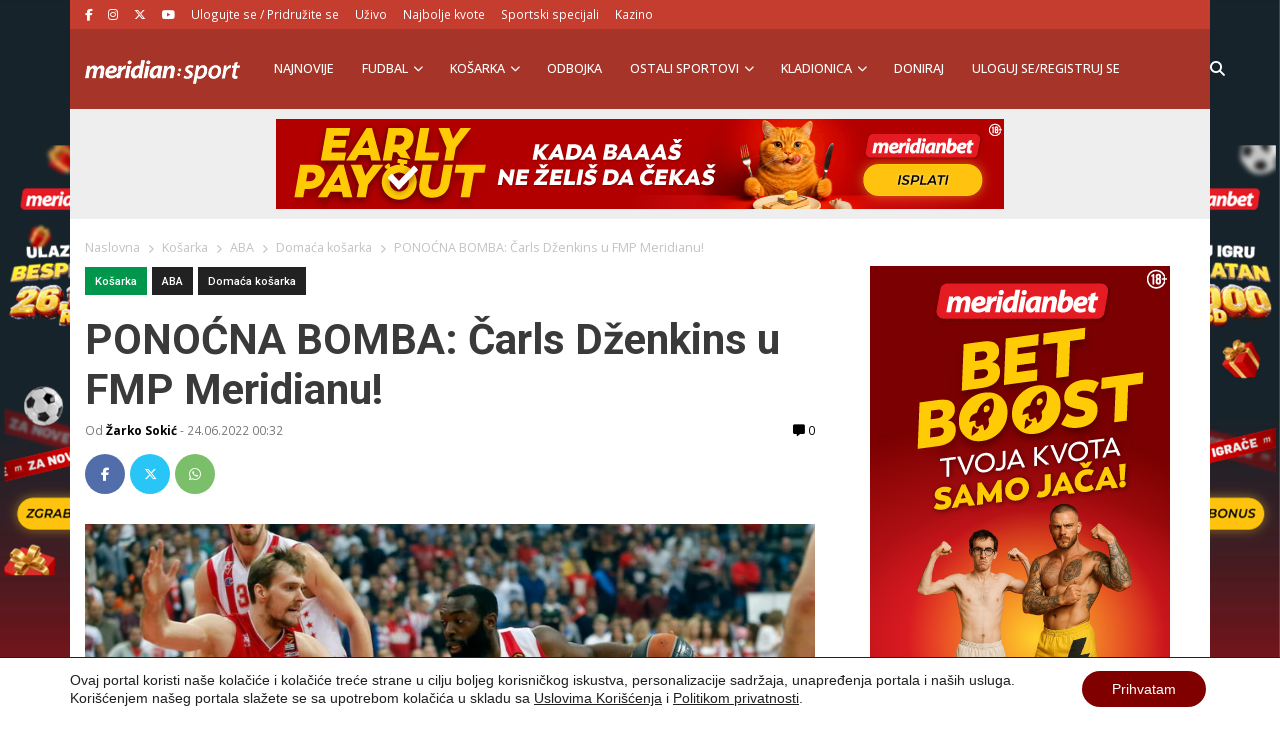

--- FILE ---
content_type: text/html; charset=UTF-8
request_url: https://meridiansport.rs/kosarka/carls-dzenkins-fmp-meridian/
body_size: 26135
content:
<!doctype html><html lang="en-US" prefix="og: https://ogp.me/ns#"><head><script data-no-optimize="1">var litespeed_docref=sessionStorage.getItem("litespeed_docref");litespeed_docref&&(Object.defineProperty(document,"referrer",{get:function(){return litespeed_docref}}),sessionStorage.removeItem("litespeed_docref"));</script> <meta charset="utf-8"><meta name="viewport" content="width=device-width, initial-scale=1"><title>PONOĆNA BOMBA: Čarls Dženkins u FMP Meridianu! | MeridianBetSport</title><meta name="description" content="Čarls Dženkins ponovo u ABA ligi i to u dresu FMP Meridiana!"/><meta name="robots" content="follow, index, max-snippet:-1, max-video-preview:-1, max-image-preview:large"/><link rel="canonical" href="https://meridiansport.rs/kosarka/carls-dzenkins-fmp-meridian/" /><meta property="og:locale" content="en_US" /><meta property="og:type" content="article" /><meta property="og:title" content="PONOĆNA BOMBA: Čarls Dženkins u FMP Meridianu! | MeridianBetSport" /><meta property="og:description" content="Čarls Dženkins ponovo u ABA ligi i to u dresu FMP Meridiana!" /><meta property="og:url" content="https://meridiansport.rs/kosarka/carls-dzenkins-fmp-meridian/" /><meta property="og:site_name" content="Meridian Sport Srbija - Kladionica Meridianbet" /><meta property="article:publisher" content="https://www.facebook.com/SportMeridian/" /><meta property="article:tag" content="Čarls Dženkins" /><meta property="article:tag" content="KK FMP" /><meta property="article:tag" content="Košarka" /><meta property="article:tag" content="Meridian sport" /><meta property="article:tag" content="Meridianbet" /><meta property="article:tag" content="Meridianbet najbolje kvote" /><meta property="article:tag" content="Meridianbet sport" /><meta property="article:tag" content="najbolje kvote" /><meta property="article:section" content="ABA" /><meta property="og:updated_time" content="2024-06-11T08:38:40+02:00" /><meta property="og:image" content="https://meridiansport.rs/wp-content/uploads/2019/10/zvezda-armani-448.jpg" /><meta property="og:image:secure_url" content="https://meridiansport.rs/wp-content/uploads/2019/10/zvezda-armani-448.jpg" /><meta property="og:image:width" content="1200" /><meta property="og:image:height" content="820" /><meta property="og:image:alt" content="FMP" /><meta property="og:image:type" content="image/jpeg" /><meta property="article:published_time" content="2022-06-24T00:32:00+02:00" /><meta property="article:modified_time" content="2024-06-11T08:38:40+02:00" /><meta name="twitter:card" content="summary_large_image" /><meta name="twitter:title" content="PONOĆNA BOMBA: Čarls Dženkins u FMP Meridianu! | MeridianBetSport" /><meta name="twitter:description" content="Čarls Dženkins ponovo u ABA ligi i to u dresu FMP Meridiana!" /><meta name="twitter:site" content="@meridiansportrs" /><meta name="twitter:creator" content="@meridiansportrs" /><meta name="twitter:image" content="https://meridiansport.rs/wp-content/uploads/2019/10/zvezda-armani-448.jpg" /><meta name="twitter:label1" content="Written by" /><meta name="twitter:data1" content="Žarko Sokić" /><meta name="twitter:label2" content="Time to read" /><meta name="twitter:data2" content="Less than a minute" /> <script type="application/ld+json" class="rank-math-schema">{"@context":"https://schema.org","@graph":[{"@type":"Organization","@id":"https://meridiansport.rs/#organization","name":"Meridianbet","url":"https://meridiansport.rs","sameAs":["https://www.facebook.com/SportMeridian/","https://twitter.com/meridiansportrs"],"email":"redakcija@meridiansport.rs","logo":{"@type":"ImageObject","@id":"https://meridiansport.rs/#logo","url":"https://meridiansport.rs/wp-content/uploads/2020/07/Meridianbet.png","contentUrl":"https://meridiansport.rs/wp-content/uploads/2020/07/Meridianbet.png","caption":"Meridian Sport Srbija - Kladionica Meridianbet","inLanguage":"en-US","width":"300","height":"134"}},{"@type":"WebSite","@id":"https://meridiansport.rs/#website","url":"https://meridiansport.rs","name":"Meridian Sport Srbija - Kladionica Meridianbet","publisher":{"@id":"https://meridiansport.rs/#organization"},"inLanguage":"en-US"},{"@type":"ImageObject","@id":"https://meridiansport.rs/wp-content/uploads/2019/10/zvezda-armani-448.jpg","url":"https://meridiansport.rs/wp-content/uploads/2019/10/zvezda-armani-448.jpg","width":"1200","height":"820","inLanguage":"en-US"},{"@type":"BreadcrumbList","@id":"https://meridiansport.rs/kosarka/carls-dzenkins-fmp-meridian/#breadcrumb","itemListElement":[{"@type":"ListItem","position":"1","item":{"@id":"https://meridiansport.rs","name":"Home"}},{"@type":"ListItem","position":"2","item":{"@id":"https://meridiansport.rs/kosarka/aba-liga/","name":"ABA"}},{"@type":"ListItem","position":"3","item":{"@id":"https://meridiansport.rs/kosarka/carls-dzenkins-fmp-meridian/","name":"PONO\u0106NA BOMBA: \u010carls D\u017eenkins u FMP Meridianu!"}}]},{"@type":"WebPage","@id":"https://meridiansport.rs/kosarka/carls-dzenkins-fmp-meridian/#webpage","url":"https://meridiansport.rs/kosarka/carls-dzenkins-fmp-meridian/","name":"PONO\u0106NA BOMBA: \u010carls D\u017eenkins u FMP Meridianu! | MeridianBetSport","datePublished":"2022-06-24T00:32:00+02:00","dateModified":"2024-06-11T08:38:40+02:00","isPartOf":{"@id":"https://meridiansport.rs/#website"},"primaryImageOfPage":{"@id":"https://meridiansport.rs/wp-content/uploads/2019/10/zvezda-armani-448.jpg"},"inLanguage":"en-US","breadcrumb":{"@id":"https://meridiansport.rs/kosarka/carls-dzenkins-fmp-meridian/#breadcrumb"}},{"@type":"Person","@id":"https://meridiansport.rs/author/zarko-sokic/","name":"\u017darko Soki\u0107","description":"Vesti iz sporta, kladjenja, rezultati, bonusi, kladionice |","url":"https://meridiansport.rs/author/zarko-sokic/","image":{"@type":"ImageObject","@id":"https://meridiansport.rs/wp-content/litespeed/avatar/f5e41500464e6cb4394a855350f35f02.jpg?ver=1768382816","url":"https://meridiansport.rs/wp-content/litespeed/avatar/f5e41500464e6cb4394a855350f35f02.jpg?ver=1768382816","caption":"\u017darko Soki\u0107","inLanguage":"en-US"},"worksFor":{"@id":"https://meridiansport.rs/#organization"}},{"@type":"Article","headline":"Kladionica Meridian | PONO\u0106NA BOMBA: \u010carls D\u017eenkins u FMP Meridianu!","keywords":"FMP","datePublished":"2022-06-24T00:32:00+02:00","dateModified":"2024-06-11T08:38:40+02:00","articleSection":"ABA, Doma\u0107a ko\u0161arka, Ko\u0161arka","author":{"@id":"https://meridiansport.rs/author/zarko-sokic/","name":"\u017darko Soki\u0107"},"publisher":{"@id":"https://meridiansport.rs/#organization"},"description":"\u010carls D\u017eenkins ponovo u ABA ligi i to u dresu FMP Meridiana, potvr\u0111eno je za Merdian sport!","name":"Kladionica Meridian | PONO\u0106NA BOMBA: \u010carls D\u017eenkins u FMP Meridianu!","@id":"https://meridiansport.rs/kosarka/carls-dzenkins-fmp-meridian/#richSnippet","isPartOf":{"@id":"https://meridiansport.rs/kosarka/carls-dzenkins-fmp-meridian/#webpage"},"image":{"@id":"https://meridiansport.rs/wp-content/uploads/2019/10/zvezda-armani-448.jpg"},"inLanguage":"en-US","mainEntityOfPage":{"@id":"https://meridiansport.rs/kosarka/carls-dzenkins-fmp-meridian/#webpage"}}]}</script> <link rel='dns-prefetch' href='//stats.wp.com' /><link rel='dns-prefetch' href='//fonts.gstatic.com' /><link rel='dns-prefetch' href='//facebook.com' /><link rel="alternate" type="application/rss+xml" title="Meridian Sport Srbija - Kladionica Meridianbet &raquo; PONOĆNA BOMBA: Čarls Dženkins u FMP Meridianu! Comments Feed" href="https://meridiansport.rs/kosarka/carls-dzenkins-fmp-meridian/feed/" /><link rel="alternate" title="oEmbed (JSON)" type="application/json+oembed" href="https://meridiansport.rs/wp-json/oembed/1.0/embed?url=https%3A%2F%2Fmeridiansport.rs%2Fkosarka%2Fcarls-dzenkins-fmp-meridian%2F" /><link rel="alternate" title="oEmbed (XML)" type="text/xml+oembed" href="https://meridiansport.rs/wp-json/oembed/1.0/embed?url=https%3A%2F%2Fmeridiansport.rs%2Fkosarka%2Fcarls-dzenkins-fmp-meridian%2F&#038;format=xml" /><style id='wp-img-auto-sizes-contain-inline-css'>img:is([sizes=auto i],[sizes^="auto," i]){contain-intrinsic-size:3000px 1500px}
/*# sourceURL=wp-img-auto-sizes-contain-inline-css */</style><link rel='stylesheet' id='wp-block-library-css' href='https://meridiansport.rs/wp-includes/css/dist/block-library/style.min.css' media='all' /><style id='wp-block-heading-inline-css'>h1:where(.wp-block-heading).has-background,h2:where(.wp-block-heading).has-background,h3:where(.wp-block-heading).has-background,h4:where(.wp-block-heading).has-background,h5:where(.wp-block-heading).has-background,h6:where(.wp-block-heading).has-background{padding:1.25em 2.375em}h1.has-text-align-left[style*=writing-mode]:where([style*=vertical-lr]),h1.has-text-align-right[style*=writing-mode]:where([style*=vertical-rl]),h2.has-text-align-left[style*=writing-mode]:where([style*=vertical-lr]),h2.has-text-align-right[style*=writing-mode]:where([style*=vertical-rl]),h3.has-text-align-left[style*=writing-mode]:where([style*=vertical-lr]),h3.has-text-align-right[style*=writing-mode]:where([style*=vertical-rl]),h4.has-text-align-left[style*=writing-mode]:where([style*=vertical-lr]),h4.has-text-align-right[style*=writing-mode]:where([style*=vertical-rl]),h5.has-text-align-left[style*=writing-mode]:where([style*=vertical-lr]),h5.has-text-align-right[style*=writing-mode]:where([style*=vertical-rl]),h6.has-text-align-left[style*=writing-mode]:where([style*=vertical-lr]),h6.has-text-align-right[style*=writing-mode]:where([style*=vertical-rl]){rotate:180deg}
/*# sourceURL=https://meridiansport.rs/wp-includes/blocks/heading/style.min.css */</style><style id='wp-block-image-inline-css'>.wp-block-image>a,.wp-block-image>figure>a{display:inline-block}.wp-block-image img{box-sizing:border-box;height:auto;max-width:100%;vertical-align:bottom}@media not (prefers-reduced-motion){.wp-block-image img.hide{visibility:hidden}.wp-block-image img.show{animation:show-content-image .4s}}.wp-block-image[style*=border-radius] img,.wp-block-image[style*=border-radius]>a{border-radius:inherit}.wp-block-image.has-custom-border img{box-sizing:border-box}.wp-block-image.aligncenter{text-align:center}.wp-block-image.alignfull>a,.wp-block-image.alignwide>a{width:100%}.wp-block-image.alignfull img,.wp-block-image.alignwide img{height:auto;width:100%}.wp-block-image .aligncenter,.wp-block-image .alignleft,.wp-block-image .alignright,.wp-block-image.aligncenter,.wp-block-image.alignleft,.wp-block-image.alignright{display:table}.wp-block-image .aligncenter>figcaption,.wp-block-image .alignleft>figcaption,.wp-block-image .alignright>figcaption,.wp-block-image.aligncenter>figcaption,.wp-block-image.alignleft>figcaption,.wp-block-image.alignright>figcaption{caption-side:bottom;display:table-caption}.wp-block-image .alignleft{float:left;margin:.5em 1em .5em 0}.wp-block-image .alignright{float:right;margin:.5em 0 .5em 1em}.wp-block-image .aligncenter{margin-left:auto;margin-right:auto}.wp-block-image :where(figcaption){margin-bottom:1em;margin-top:.5em}.wp-block-image.is-style-circle-mask img{border-radius:9999px}@supports ((-webkit-mask-image:none) or (mask-image:none)) or (-webkit-mask-image:none){.wp-block-image.is-style-circle-mask img{border-radius:0;-webkit-mask-image:url('data:image/svg+xml;utf8,<svg viewBox="0 0 100 100" xmlns="http://www.w3.org/2000/svg"><circle cx="50" cy="50" r="50"/></svg>');mask-image:url('data:image/svg+xml;utf8,<svg viewBox="0 0 100 100" xmlns="http://www.w3.org/2000/svg"><circle cx="50" cy="50" r="50"/></svg>');mask-mode:alpha;-webkit-mask-position:center;mask-position:center;-webkit-mask-repeat:no-repeat;mask-repeat:no-repeat;-webkit-mask-size:contain;mask-size:contain}}:root :where(.wp-block-image.is-style-rounded img,.wp-block-image .is-style-rounded img){border-radius:9999px}.wp-block-image figure{margin:0}.wp-lightbox-container{display:flex;flex-direction:column;position:relative}.wp-lightbox-container img{cursor:zoom-in}.wp-lightbox-container img:hover+button{opacity:1}.wp-lightbox-container button{align-items:center;backdrop-filter:blur(16px) saturate(180%);background-color:#5a5a5a40;border:none;border-radius:4px;cursor:zoom-in;display:flex;height:20px;justify-content:center;opacity:0;padding:0;position:absolute;right:16px;text-align:center;top:16px;width:20px;z-index:100}@media not (prefers-reduced-motion){.wp-lightbox-container button{transition:opacity .2s ease}}.wp-lightbox-container button:focus-visible{outline:3px auto #5a5a5a40;outline:3px auto -webkit-focus-ring-color;outline-offset:3px}.wp-lightbox-container button:hover{cursor:pointer;opacity:1}.wp-lightbox-container button:focus{opacity:1}.wp-lightbox-container button:focus,.wp-lightbox-container button:hover,.wp-lightbox-container button:not(:hover):not(:active):not(.has-background){background-color:#5a5a5a40;border:none}.wp-lightbox-overlay{box-sizing:border-box;cursor:zoom-out;height:100vh;left:0;overflow:hidden;position:fixed;top:0;visibility:hidden;width:100%;z-index:100000}.wp-lightbox-overlay .close-button{align-items:center;cursor:pointer;display:flex;justify-content:center;min-height:40px;min-width:40px;padding:0;position:absolute;right:calc(env(safe-area-inset-right) + 16px);top:calc(env(safe-area-inset-top) + 16px);z-index:5000000}.wp-lightbox-overlay .close-button:focus,.wp-lightbox-overlay .close-button:hover,.wp-lightbox-overlay .close-button:not(:hover):not(:active):not(.has-background){background:none;border:none}.wp-lightbox-overlay .lightbox-image-container{height:var(--wp--lightbox-container-height);left:50%;overflow:hidden;position:absolute;top:50%;transform:translate(-50%,-50%);transform-origin:top left;width:var(--wp--lightbox-container-width);z-index:9999999999}.wp-lightbox-overlay .wp-block-image{align-items:center;box-sizing:border-box;display:flex;height:100%;justify-content:center;margin:0;position:relative;transform-origin:0 0;width:100%;z-index:3000000}.wp-lightbox-overlay .wp-block-image img{height:var(--wp--lightbox-image-height);min-height:var(--wp--lightbox-image-height);min-width:var(--wp--lightbox-image-width);width:var(--wp--lightbox-image-width)}.wp-lightbox-overlay .wp-block-image figcaption{display:none}.wp-lightbox-overlay button{background:none;border:none}.wp-lightbox-overlay .scrim{background-color:#fff;height:100%;opacity:.9;position:absolute;width:100%;z-index:2000000}.wp-lightbox-overlay.active{visibility:visible}@media not (prefers-reduced-motion){.wp-lightbox-overlay.active{animation:turn-on-visibility .25s both}.wp-lightbox-overlay.active img{animation:turn-on-visibility .35s both}.wp-lightbox-overlay.show-closing-animation:not(.active){animation:turn-off-visibility .35s both}.wp-lightbox-overlay.show-closing-animation:not(.active) img{animation:turn-off-visibility .25s both}.wp-lightbox-overlay.zoom.active{animation:none;opacity:1;visibility:visible}.wp-lightbox-overlay.zoom.active .lightbox-image-container{animation:lightbox-zoom-in .4s}.wp-lightbox-overlay.zoom.active .lightbox-image-container img{animation:none}.wp-lightbox-overlay.zoom.active .scrim{animation:turn-on-visibility .4s forwards}.wp-lightbox-overlay.zoom.show-closing-animation:not(.active){animation:none}.wp-lightbox-overlay.zoom.show-closing-animation:not(.active) .lightbox-image-container{animation:lightbox-zoom-out .4s}.wp-lightbox-overlay.zoom.show-closing-animation:not(.active) .lightbox-image-container img{animation:none}.wp-lightbox-overlay.zoom.show-closing-animation:not(.active) .scrim{animation:turn-off-visibility .4s forwards}}@keyframes show-content-image{0%{visibility:hidden}99%{visibility:hidden}to{visibility:visible}}@keyframes turn-on-visibility{0%{opacity:0}to{opacity:1}}@keyframes turn-off-visibility{0%{opacity:1;visibility:visible}99%{opacity:0;visibility:visible}to{opacity:0;visibility:hidden}}@keyframes lightbox-zoom-in{0%{transform:translate(calc((-100vw + var(--wp--lightbox-scrollbar-width))/2 + var(--wp--lightbox-initial-left-position)),calc(-50vh + var(--wp--lightbox-initial-top-position))) scale(var(--wp--lightbox-scale))}to{transform:translate(-50%,-50%) scale(1)}}@keyframes lightbox-zoom-out{0%{transform:translate(-50%,-50%) scale(1);visibility:visible}99%{visibility:visible}to{transform:translate(calc((-100vw + var(--wp--lightbox-scrollbar-width))/2 + var(--wp--lightbox-initial-left-position)),calc(-50vh + var(--wp--lightbox-initial-top-position))) scale(var(--wp--lightbox-scale));visibility:hidden}}
/*# sourceURL=https://meridiansport.rs/wp-includes/blocks/image/style.min.css */</style><style id='wp-block-embed-inline-css'>.wp-block-embed.alignleft,.wp-block-embed.alignright,.wp-block[data-align=left]>[data-type="core/embed"],.wp-block[data-align=right]>[data-type="core/embed"]{max-width:360px;width:100%}.wp-block-embed.alignleft .wp-block-embed__wrapper,.wp-block-embed.alignright .wp-block-embed__wrapper,.wp-block[data-align=left]>[data-type="core/embed"] .wp-block-embed__wrapper,.wp-block[data-align=right]>[data-type="core/embed"] .wp-block-embed__wrapper{min-width:280px}.wp-block-cover .wp-block-embed{min-height:240px;min-width:320px}.wp-block-embed{overflow-wrap:break-word}.wp-block-embed :where(figcaption){margin-bottom:1em;margin-top:.5em}.wp-block-embed iframe{max-width:100%}.wp-block-embed__wrapper{position:relative}.wp-embed-responsive .wp-has-aspect-ratio .wp-block-embed__wrapper:before{content:"";display:block;padding-top:50%}.wp-embed-responsive .wp-has-aspect-ratio iframe{bottom:0;height:100%;left:0;position:absolute;right:0;top:0;width:100%}.wp-embed-responsive .wp-embed-aspect-21-9 .wp-block-embed__wrapper:before{padding-top:42.85%}.wp-embed-responsive .wp-embed-aspect-18-9 .wp-block-embed__wrapper:before{padding-top:50%}.wp-embed-responsive .wp-embed-aspect-16-9 .wp-block-embed__wrapper:before{padding-top:56.25%}.wp-embed-responsive .wp-embed-aspect-4-3 .wp-block-embed__wrapper:before{padding-top:75%}.wp-embed-responsive .wp-embed-aspect-1-1 .wp-block-embed__wrapper:before{padding-top:100%}.wp-embed-responsive .wp-embed-aspect-9-16 .wp-block-embed__wrapper:before{padding-top:177.77%}.wp-embed-responsive .wp-embed-aspect-1-2 .wp-block-embed__wrapper:before{padding-top:200%}
/*# sourceURL=https://meridiansport.rs/wp-includes/blocks/embed/style.min.css */</style><style id='wp-block-paragraph-inline-css'>.is-small-text{font-size:.875em}.is-regular-text{font-size:1em}.is-large-text{font-size:2.25em}.is-larger-text{font-size:3em}.has-drop-cap:not(:focus):first-letter{float:left;font-size:8.4em;font-style:normal;font-weight:100;line-height:.68;margin:.05em .1em 0 0;text-transform:uppercase}body.rtl .has-drop-cap:not(:focus):first-letter{float:none;margin-left:.1em}p.has-drop-cap.has-background{overflow:hidden}:root :where(p.has-background){padding:1.25em 2.375em}:where(p.has-text-color:not(.has-link-color)) a{color:inherit}p.has-text-align-left[style*="writing-mode:vertical-lr"],p.has-text-align-right[style*="writing-mode:vertical-rl"]{rotate:180deg}
/*# sourceURL=https://meridiansport.rs/wp-includes/blocks/paragraph/style.min.css */</style><style id='global-styles-inline-css'>:root{--wp--preset--aspect-ratio--square: 1;--wp--preset--aspect-ratio--4-3: 4/3;--wp--preset--aspect-ratio--3-4: 3/4;--wp--preset--aspect-ratio--3-2: 3/2;--wp--preset--aspect-ratio--2-3: 2/3;--wp--preset--aspect-ratio--16-9: 16/9;--wp--preset--aspect-ratio--9-16: 9/16;--wp--preset--color--black: #000000;--wp--preset--color--cyan-bluish-gray: #abb8c3;--wp--preset--color--white: #ffffff;--wp--preset--color--pale-pink: #f78da7;--wp--preset--color--vivid-red: #cf2e2e;--wp--preset--color--luminous-vivid-orange: #ff6900;--wp--preset--color--luminous-vivid-amber: #fcb900;--wp--preset--color--light-green-cyan: #7bdcb5;--wp--preset--color--vivid-green-cyan: #00d084;--wp--preset--color--pale-cyan-blue: #8ed1fc;--wp--preset--color--vivid-cyan-blue: #0693e3;--wp--preset--color--vivid-purple: #9b51e0;--wp--preset--color--link: #ff224c;--wp--preset--gradient--vivid-cyan-blue-to-vivid-purple: linear-gradient(135deg,rgb(6,147,227) 0%,rgb(155,81,224) 100%);--wp--preset--gradient--light-green-cyan-to-vivid-green-cyan: linear-gradient(135deg,rgb(122,220,180) 0%,rgb(0,208,130) 100%);--wp--preset--gradient--luminous-vivid-amber-to-luminous-vivid-orange: linear-gradient(135deg,rgb(252,185,0) 0%,rgb(255,105,0) 100%);--wp--preset--gradient--luminous-vivid-orange-to-vivid-red: linear-gradient(135deg,rgb(255,105,0) 0%,rgb(207,46,46) 100%);--wp--preset--gradient--very-light-gray-to-cyan-bluish-gray: linear-gradient(135deg,rgb(238,238,238) 0%,rgb(169,184,195) 100%);--wp--preset--gradient--cool-to-warm-spectrum: linear-gradient(135deg,rgb(74,234,220) 0%,rgb(151,120,209) 20%,rgb(207,42,186) 40%,rgb(238,44,130) 60%,rgb(251,105,98) 80%,rgb(254,248,76) 100%);--wp--preset--gradient--blush-light-purple: linear-gradient(135deg,rgb(255,206,236) 0%,rgb(152,150,240) 100%);--wp--preset--gradient--blush-bordeaux: linear-gradient(135deg,rgb(254,205,165) 0%,rgb(254,45,45) 50%,rgb(107,0,62) 100%);--wp--preset--gradient--luminous-dusk: linear-gradient(135deg,rgb(255,203,112) 0%,rgb(199,81,192) 50%,rgb(65,88,208) 100%);--wp--preset--gradient--pale-ocean: linear-gradient(135deg,rgb(255,245,203) 0%,rgb(182,227,212) 50%,rgb(51,167,181) 100%);--wp--preset--gradient--electric-grass: linear-gradient(135deg,rgb(202,248,128) 0%,rgb(113,206,126) 100%);--wp--preset--gradient--midnight: linear-gradient(135deg,rgb(2,3,129) 0%,rgb(40,116,252) 100%);--wp--preset--font-size--small: 1.6rem;--wp--preset--font-size--medium: 1.6rem;--wp--preset--font-size--large: 1.75rem;--wp--preset--font-size--x-large: clamp(1.75rem, 3vw, 2.25rem);--wp--preset--font-size--normal: 1.6rem;--wp--preset--font-family--system-font: "Roboto",sans-serif;--wp--preset--font-family--heading-font: "Open Sans", Helvetica Neue, Helvetica, Arial, sans-serif;--wp--preset--spacing--20: 0.44rem;--wp--preset--spacing--30: 0.67rem;--wp--preset--spacing--40: 1rem;--wp--preset--spacing--50: 1.5rem;--wp--preset--spacing--60: 2.25rem;--wp--preset--spacing--70: 3.38rem;--wp--preset--spacing--80: 5.06rem;--wp--preset--shadow--natural: 6px 6px 9px rgba(0, 0, 0, 0.2);--wp--preset--shadow--deep: 12px 12px 50px rgba(0, 0, 0, 0.4);--wp--preset--shadow--sharp: 6px 6px 0px rgba(0, 0, 0, 0.2);--wp--preset--shadow--outlined: 6px 6px 0px -3px rgb(255, 255, 255), 6px 6px rgb(0, 0, 0);--wp--preset--shadow--crisp: 6px 6px 0px rgb(0, 0, 0);--wp--custom--typography--drop-cap: 1;}:root { --wp--style--global--content-size: 850px;--wp--style--global--wide-size: 1000px; }:where(body) { margin: 0; }.wp-site-blocks > .alignleft { float: left; margin-right: 2em; }.wp-site-blocks > .alignright { float: right; margin-left: 2em; }.wp-site-blocks > .aligncenter { justify-content: center; margin-left: auto; margin-right: auto; }:where(.is-layout-flex){gap: 0.5em;}:where(.is-layout-grid){gap: 0.5em;}.is-layout-flow > .alignleft{float: left;margin-inline-start: 0;margin-inline-end: 2em;}.is-layout-flow > .alignright{float: right;margin-inline-start: 2em;margin-inline-end: 0;}.is-layout-flow > .aligncenter{margin-left: auto !important;margin-right: auto !important;}.is-layout-constrained > .alignleft{float: left;margin-inline-start: 0;margin-inline-end: 2em;}.is-layout-constrained > .alignright{float: right;margin-inline-start: 2em;margin-inline-end: 0;}.is-layout-constrained > .aligncenter{margin-left: auto !important;margin-right: auto !important;}.is-layout-constrained > :where(:not(.alignleft):not(.alignright):not(.alignfull)){max-width: var(--wp--style--global--content-size);margin-left: auto !important;margin-right: auto !important;}.is-layout-constrained > .alignwide{max-width: var(--wp--style--global--wide-size);}body .is-layout-flex{display: flex;}.is-layout-flex{flex-wrap: wrap;align-items: center;}.is-layout-flex > :is(*, div){margin: 0;}body .is-layout-grid{display: grid;}.is-layout-grid > :is(*, div){margin: 0;}body{font-family: var(--wp--preset--font-family--system-font);font-size: var(--wp--preset--font-size--normal);padding-top: 0px;padding-right: 0px;padding-bottom: 0px;padding-left: 0px;}a:where(:not(.wp-element-button)){color: var(--wp--preset--color--link);text-decoration: underline;}h1{font-family: var(--wp--preset--font-family--heading-font);font-size: var(--wp--preset--font-size--huge);}h2{font-family: var(--wp--preset--font-family--heading-font);font-size: var(--wp--preset--font-size--big);}h3{font-family: var(--wp--preset--font-family--heading-font);font-size: var(--wp--preset--font-size--medium);}:root :where(.wp-element-button, .wp-block-button__link){background-color: #32373c;border-width: 0;color: #fff;font-family: inherit;font-size: inherit;font-style: inherit;font-weight: inherit;letter-spacing: inherit;line-height: inherit;padding-top: calc(0.667em + 2px);padding-right: calc(1.333em + 2px);padding-bottom: calc(0.667em + 2px);padding-left: calc(1.333em + 2px);text-decoration: none;text-transform: inherit;}.has-black-color{color: var(--wp--preset--color--black) !important;}.has-cyan-bluish-gray-color{color: var(--wp--preset--color--cyan-bluish-gray) !important;}.has-white-color{color: var(--wp--preset--color--white) !important;}.has-pale-pink-color{color: var(--wp--preset--color--pale-pink) !important;}.has-vivid-red-color{color: var(--wp--preset--color--vivid-red) !important;}.has-luminous-vivid-orange-color{color: var(--wp--preset--color--luminous-vivid-orange) !important;}.has-luminous-vivid-amber-color{color: var(--wp--preset--color--luminous-vivid-amber) !important;}.has-light-green-cyan-color{color: var(--wp--preset--color--light-green-cyan) !important;}.has-vivid-green-cyan-color{color: var(--wp--preset--color--vivid-green-cyan) !important;}.has-pale-cyan-blue-color{color: var(--wp--preset--color--pale-cyan-blue) !important;}.has-vivid-cyan-blue-color{color: var(--wp--preset--color--vivid-cyan-blue) !important;}.has-vivid-purple-color{color: var(--wp--preset--color--vivid-purple) !important;}.has-link-color{color: var(--wp--preset--color--link) !important;}.has-black-background-color{background-color: var(--wp--preset--color--black) !important;}.has-cyan-bluish-gray-background-color{background-color: var(--wp--preset--color--cyan-bluish-gray) !important;}.has-white-background-color{background-color: var(--wp--preset--color--white) !important;}.has-pale-pink-background-color{background-color: var(--wp--preset--color--pale-pink) !important;}.has-vivid-red-background-color{background-color: var(--wp--preset--color--vivid-red) !important;}.has-luminous-vivid-orange-background-color{background-color: var(--wp--preset--color--luminous-vivid-orange) !important;}.has-luminous-vivid-amber-background-color{background-color: var(--wp--preset--color--luminous-vivid-amber) !important;}.has-light-green-cyan-background-color{background-color: var(--wp--preset--color--light-green-cyan) !important;}.has-vivid-green-cyan-background-color{background-color: var(--wp--preset--color--vivid-green-cyan) !important;}.has-pale-cyan-blue-background-color{background-color: var(--wp--preset--color--pale-cyan-blue) !important;}.has-vivid-cyan-blue-background-color{background-color: var(--wp--preset--color--vivid-cyan-blue) !important;}.has-vivid-purple-background-color{background-color: var(--wp--preset--color--vivid-purple) !important;}.has-link-background-color{background-color: var(--wp--preset--color--link) !important;}.has-black-border-color{border-color: var(--wp--preset--color--black) !important;}.has-cyan-bluish-gray-border-color{border-color: var(--wp--preset--color--cyan-bluish-gray) !important;}.has-white-border-color{border-color: var(--wp--preset--color--white) !important;}.has-pale-pink-border-color{border-color: var(--wp--preset--color--pale-pink) !important;}.has-vivid-red-border-color{border-color: var(--wp--preset--color--vivid-red) !important;}.has-luminous-vivid-orange-border-color{border-color: var(--wp--preset--color--luminous-vivid-orange) !important;}.has-luminous-vivid-amber-border-color{border-color: var(--wp--preset--color--luminous-vivid-amber) !important;}.has-light-green-cyan-border-color{border-color: var(--wp--preset--color--light-green-cyan) !important;}.has-vivid-green-cyan-border-color{border-color: var(--wp--preset--color--vivid-green-cyan) !important;}.has-pale-cyan-blue-border-color{border-color: var(--wp--preset--color--pale-cyan-blue) !important;}.has-vivid-cyan-blue-border-color{border-color: var(--wp--preset--color--vivid-cyan-blue) !important;}.has-vivid-purple-border-color{border-color: var(--wp--preset--color--vivid-purple) !important;}.has-link-border-color{border-color: var(--wp--preset--color--link) !important;}.has-vivid-cyan-blue-to-vivid-purple-gradient-background{background: var(--wp--preset--gradient--vivid-cyan-blue-to-vivid-purple) !important;}.has-light-green-cyan-to-vivid-green-cyan-gradient-background{background: var(--wp--preset--gradient--light-green-cyan-to-vivid-green-cyan) !important;}.has-luminous-vivid-amber-to-luminous-vivid-orange-gradient-background{background: var(--wp--preset--gradient--luminous-vivid-amber-to-luminous-vivid-orange) !important;}.has-luminous-vivid-orange-to-vivid-red-gradient-background{background: var(--wp--preset--gradient--luminous-vivid-orange-to-vivid-red) !important;}.has-very-light-gray-to-cyan-bluish-gray-gradient-background{background: var(--wp--preset--gradient--very-light-gray-to-cyan-bluish-gray) !important;}.has-cool-to-warm-spectrum-gradient-background{background: var(--wp--preset--gradient--cool-to-warm-spectrum) !important;}.has-blush-light-purple-gradient-background{background: var(--wp--preset--gradient--blush-light-purple) !important;}.has-blush-bordeaux-gradient-background{background: var(--wp--preset--gradient--blush-bordeaux) !important;}.has-luminous-dusk-gradient-background{background: var(--wp--preset--gradient--luminous-dusk) !important;}.has-pale-ocean-gradient-background{background: var(--wp--preset--gradient--pale-ocean) !important;}.has-electric-grass-gradient-background{background: var(--wp--preset--gradient--electric-grass) !important;}.has-midnight-gradient-background{background: var(--wp--preset--gradient--midnight) !important;}.has-small-font-size{font-size: var(--wp--preset--font-size--small) !important;}.has-medium-font-size{font-size: var(--wp--preset--font-size--medium) !important;}.has-large-font-size{font-size: var(--wp--preset--font-size--large) !important;}.has-x-large-font-size{font-size: var(--wp--preset--font-size--x-large) !important;}.has-normal-font-size{font-size: var(--wp--preset--font-size--normal) !important;}.has-system-font-font-family{font-family: var(--wp--preset--font-family--system-font) !important;}.has-heading-font-font-family{font-family: var(--wp--preset--font-family--heading-font) !important;}
/*# sourceURL=global-styles-inline-css */</style><link rel='stylesheet' id='wp-bootstrap-blocks-styles-css' href='https://meridiansport.rs/wp-content/plugins/wp-bootstrap-blocks/build/style-index.css' media='all' /><link rel='stylesheet' id='user-registration-pro-admin-style-css' href='https://meridiansport.rs/wp-content/plugins/user-registration-pro1/assets/css/user-registration-pro-admin.css' media='all' /><link rel='stylesheet' id='app/0-css' href='https://meridiansport.rs/wp-content/themes/meridianbetsportrs/public/css/app.9e8c22.css' media='all' /><link rel='stylesheet' id='moove_gdpr_frontend-css' href='https://meridiansport.rs/wp-content/plugins/gdpr-cookie-compliance/dist/styles/gdpr-main-nf.css' media='all' /><style id='moove_gdpr_frontend-inline-css'>#moove_gdpr_cookie_modal .moove-gdpr-modal-content .moove-gdpr-tab-main h3.tab-title, 
				#moove_gdpr_cookie_modal .moove-gdpr-modal-content .moove-gdpr-tab-main span.tab-title,
				#moove_gdpr_cookie_modal .moove-gdpr-modal-content .moove-gdpr-modal-left-content #moove-gdpr-menu li a, 
				#moove_gdpr_cookie_modal .moove-gdpr-modal-content .moove-gdpr-modal-left-content #moove-gdpr-menu li button,
				#moove_gdpr_cookie_modal .moove-gdpr-modal-content .moove-gdpr-modal-left-content .moove-gdpr-branding-cnt a,
				#moove_gdpr_cookie_modal .moove-gdpr-modal-content .moove-gdpr-modal-footer-content .moove-gdpr-button-holder a.mgbutton, 
				#moove_gdpr_cookie_modal .moove-gdpr-modal-content .moove-gdpr-modal-footer-content .moove-gdpr-button-holder button.mgbutton,
				#moove_gdpr_cookie_modal .cookie-switch .cookie-slider:after, 
				#moove_gdpr_cookie_modal .cookie-switch .slider:after, 
				#moove_gdpr_cookie_modal .switch .cookie-slider:after, 
				#moove_gdpr_cookie_modal .switch .slider:after,
				#moove_gdpr_cookie_info_bar .moove-gdpr-info-bar-container .moove-gdpr-info-bar-content p, 
				#moove_gdpr_cookie_info_bar .moove-gdpr-info-bar-container .moove-gdpr-info-bar-content p a,
				#moove_gdpr_cookie_info_bar .moove-gdpr-info-bar-container .moove-gdpr-info-bar-content a.mgbutton, 
				#moove_gdpr_cookie_info_bar .moove-gdpr-info-bar-container .moove-gdpr-info-bar-content button.mgbutton,
				#moove_gdpr_cookie_modal .moove-gdpr-modal-content .moove-gdpr-tab-main .moove-gdpr-tab-main-content h1, 
				#moove_gdpr_cookie_modal .moove-gdpr-modal-content .moove-gdpr-tab-main .moove-gdpr-tab-main-content h2, 
				#moove_gdpr_cookie_modal .moove-gdpr-modal-content .moove-gdpr-tab-main .moove-gdpr-tab-main-content h3, 
				#moove_gdpr_cookie_modal .moove-gdpr-modal-content .moove-gdpr-tab-main .moove-gdpr-tab-main-content h4, 
				#moove_gdpr_cookie_modal .moove-gdpr-modal-content .moove-gdpr-tab-main .moove-gdpr-tab-main-content h5, 
				#moove_gdpr_cookie_modal .moove-gdpr-modal-content .moove-gdpr-tab-main .moove-gdpr-tab-main-content h6,
				#moove_gdpr_cookie_modal .moove-gdpr-modal-content.moove_gdpr_modal_theme_v2 .moove-gdpr-modal-title .tab-title,
				#moove_gdpr_cookie_modal .moove-gdpr-modal-content.moove_gdpr_modal_theme_v2 .moove-gdpr-tab-main h3.tab-title, 
				#moove_gdpr_cookie_modal .moove-gdpr-modal-content.moove_gdpr_modal_theme_v2 .moove-gdpr-tab-main span.tab-title,
				#moove_gdpr_cookie_modal .moove-gdpr-modal-content.moove_gdpr_modal_theme_v2 .moove-gdpr-branding-cnt a {
					font-weight: inherit				}
			#moove_gdpr_cookie_modal,#moove_gdpr_cookie_info_bar,.gdpr_cookie_settings_shortcode_content{font-family:&#039;Roboto Condensed&#039;,sans-serif}#moove_gdpr_save_popup_settings_button{background-color:#373737;color:#fff}#moove_gdpr_save_popup_settings_button:hover{background-color:#000}#moove_gdpr_cookie_info_bar .moove-gdpr-info-bar-container .moove-gdpr-info-bar-content a.mgbutton,#moove_gdpr_cookie_info_bar .moove-gdpr-info-bar-container .moove-gdpr-info-bar-content button.mgbutton{background-color:#800000}#moove_gdpr_cookie_modal .moove-gdpr-modal-content .moove-gdpr-modal-footer-content .moove-gdpr-button-holder a.mgbutton,#moove_gdpr_cookie_modal .moove-gdpr-modal-content .moove-gdpr-modal-footer-content .moove-gdpr-button-holder button.mgbutton,.gdpr_cookie_settings_shortcode_content .gdpr-shr-button.button-green{background-color:#800000;border-color:#800000}#moove_gdpr_cookie_modal .moove-gdpr-modal-content .moove-gdpr-modal-footer-content .moove-gdpr-button-holder a.mgbutton:hover,#moove_gdpr_cookie_modal .moove-gdpr-modal-content .moove-gdpr-modal-footer-content .moove-gdpr-button-holder button.mgbutton:hover,.gdpr_cookie_settings_shortcode_content .gdpr-shr-button.button-green:hover{background-color:#fff;color:#800000}#moove_gdpr_cookie_modal .moove-gdpr-modal-content .moove-gdpr-modal-close i,#moove_gdpr_cookie_modal .moove-gdpr-modal-content .moove-gdpr-modal-close span.gdpr-icon{background-color:#800000;border:1px solid #800000}#moove_gdpr_cookie_info_bar span.moove-gdpr-infobar-allow-all.focus-g,#moove_gdpr_cookie_info_bar span.moove-gdpr-infobar-allow-all:focus,#moove_gdpr_cookie_info_bar button.moove-gdpr-infobar-allow-all.focus-g,#moove_gdpr_cookie_info_bar button.moove-gdpr-infobar-allow-all:focus,#moove_gdpr_cookie_info_bar span.moove-gdpr-infobar-reject-btn.focus-g,#moove_gdpr_cookie_info_bar span.moove-gdpr-infobar-reject-btn:focus,#moove_gdpr_cookie_info_bar button.moove-gdpr-infobar-reject-btn.focus-g,#moove_gdpr_cookie_info_bar button.moove-gdpr-infobar-reject-btn:focus,#moove_gdpr_cookie_info_bar span.change-settings-button.focus-g,#moove_gdpr_cookie_info_bar span.change-settings-button:focus,#moove_gdpr_cookie_info_bar button.change-settings-button.focus-g,#moove_gdpr_cookie_info_bar button.change-settings-button:focus{-webkit-box-shadow:0 0 1px 3px #800000;-moz-box-shadow:0 0 1px 3px #800000;box-shadow:0 0 1px 3px #800000}#moove_gdpr_cookie_modal .moove-gdpr-modal-content .moove-gdpr-modal-close i:hover,#moove_gdpr_cookie_modal .moove-gdpr-modal-content .moove-gdpr-modal-close span.gdpr-icon:hover,#moove_gdpr_cookie_info_bar span[data-href]>u.change-settings-button{color:#800000}#moove_gdpr_cookie_modal .moove-gdpr-modal-content .moove-gdpr-modal-left-content #moove-gdpr-menu li.menu-item-selected a span.gdpr-icon,#moove_gdpr_cookie_modal .moove-gdpr-modal-content .moove-gdpr-modal-left-content #moove-gdpr-menu li.menu-item-selected button span.gdpr-icon{color:inherit}#moove_gdpr_cookie_modal .moove-gdpr-modal-content .moove-gdpr-modal-left-content #moove-gdpr-menu li a span.gdpr-icon,#moove_gdpr_cookie_modal .moove-gdpr-modal-content .moove-gdpr-modal-left-content #moove-gdpr-menu li button span.gdpr-icon{color:inherit}#moove_gdpr_cookie_modal .gdpr-acc-link{line-height:0;font-size:0;color:transparent;position:absolute}#moove_gdpr_cookie_modal .moove-gdpr-modal-content .moove-gdpr-modal-close:hover i,#moove_gdpr_cookie_modal .moove-gdpr-modal-content .moove-gdpr-modal-left-content #moove-gdpr-menu li a,#moove_gdpr_cookie_modal .moove-gdpr-modal-content .moove-gdpr-modal-left-content #moove-gdpr-menu li button,#moove_gdpr_cookie_modal .moove-gdpr-modal-content .moove-gdpr-modal-left-content #moove-gdpr-menu li button i,#moove_gdpr_cookie_modal .moove-gdpr-modal-content .moove-gdpr-modal-left-content #moove-gdpr-menu li a i,#moove_gdpr_cookie_modal .moove-gdpr-modal-content .moove-gdpr-tab-main .moove-gdpr-tab-main-content a:hover,#moove_gdpr_cookie_info_bar.moove-gdpr-dark-scheme .moove-gdpr-info-bar-container .moove-gdpr-info-bar-content a.mgbutton:hover,#moove_gdpr_cookie_info_bar.moove-gdpr-dark-scheme .moove-gdpr-info-bar-container .moove-gdpr-info-bar-content button.mgbutton:hover,#moove_gdpr_cookie_info_bar.moove-gdpr-dark-scheme .moove-gdpr-info-bar-container .moove-gdpr-info-bar-content a:hover,#moove_gdpr_cookie_info_bar.moove-gdpr-dark-scheme .moove-gdpr-info-bar-container .moove-gdpr-info-bar-content button:hover,#moove_gdpr_cookie_info_bar.moove-gdpr-dark-scheme .moove-gdpr-info-bar-container .moove-gdpr-info-bar-content span.change-settings-button:hover,#moove_gdpr_cookie_info_bar.moove-gdpr-dark-scheme .moove-gdpr-info-bar-container .moove-gdpr-info-bar-content button.change-settings-button:hover,#moove_gdpr_cookie_info_bar.moove-gdpr-dark-scheme .moove-gdpr-info-bar-container .moove-gdpr-info-bar-content u.change-settings-button:hover,#moove_gdpr_cookie_info_bar span[data-href]>u.change-settings-button,#moove_gdpr_cookie_info_bar.moove-gdpr-dark-scheme .moove-gdpr-info-bar-container .moove-gdpr-info-bar-content a.mgbutton.focus-g,#moove_gdpr_cookie_info_bar.moove-gdpr-dark-scheme .moove-gdpr-info-bar-container .moove-gdpr-info-bar-content button.mgbutton.focus-g,#moove_gdpr_cookie_info_bar.moove-gdpr-dark-scheme .moove-gdpr-info-bar-container .moove-gdpr-info-bar-content a.focus-g,#moove_gdpr_cookie_info_bar.moove-gdpr-dark-scheme .moove-gdpr-info-bar-container .moove-gdpr-info-bar-content button.focus-g,#moove_gdpr_cookie_info_bar.moove-gdpr-dark-scheme .moove-gdpr-info-bar-container .moove-gdpr-info-bar-content a.mgbutton:focus,#moove_gdpr_cookie_info_bar.moove-gdpr-dark-scheme .moove-gdpr-info-bar-container .moove-gdpr-info-bar-content button.mgbutton:focus,#moove_gdpr_cookie_info_bar.moove-gdpr-dark-scheme .moove-gdpr-info-bar-container .moove-gdpr-info-bar-content a:focus,#moove_gdpr_cookie_info_bar.moove-gdpr-dark-scheme .moove-gdpr-info-bar-container .moove-gdpr-info-bar-content button:focus,#moove_gdpr_cookie_info_bar.moove-gdpr-dark-scheme .moove-gdpr-info-bar-container .moove-gdpr-info-bar-content span.change-settings-button.focus-g,span.change-settings-button:focus,button.change-settings-button.focus-g,button.change-settings-button:focus,#moove_gdpr_cookie_info_bar.moove-gdpr-dark-scheme .moove-gdpr-info-bar-container .moove-gdpr-info-bar-content u.change-settings-button.focus-g,#moove_gdpr_cookie_info_bar.moove-gdpr-dark-scheme .moove-gdpr-info-bar-container .moove-gdpr-info-bar-content u.change-settings-button:focus{color:#800000}#moove_gdpr_cookie_modal .moove-gdpr-branding.focus-g span,#moove_gdpr_cookie_modal .moove-gdpr-modal-content .moove-gdpr-tab-main a.focus-g,#moove_gdpr_cookie_modal .moove-gdpr-modal-content .moove-gdpr-tab-main .gdpr-cd-details-toggle.focus-g{color:#800000}#moove_gdpr_cookie_modal.gdpr_lightbox-hide{display:none}
/*# sourceURL=moove_gdpr_frontend-inline-css */</style> <script src="https://meridiansport.rs/wp-includes/js/jquery/jquery.min.js" id="jquery-core-js"></script> <script src="https://meridiansport.rs/wp-includes/js/jquery/jquery-migrate.min.js" id="jquery-migrate-js" defer data-deferred="1"></script> <link rel="https://api.w.org/" href="https://meridiansport.rs/wp-json/" /><link rel="alternate" title="JSON" type="application/json" href="https://meridiansport.rs/wp-json/wp/v2/posts/288313" /><link rel="EditURI" type="application/rsd+xml" title="RSD" href="https://meridiansport.rs/xmlrpc.php?rsd" /><meta name="generator" content="WordPress 6.9" /><link rel='shortlink' href='https://meridiansport.rs/?p=288313' /><meta name="cdp-version" content="1.5.0" /><style>img#wpstats{display:none}</style><link rel="icon" href="https://meridiansport.rs/wp-content/uploads/2025/11/cropped-Meridian-Sport-32x32.png" sizes="32x32" /><link rel="icon" href="https://meridiansport.rs/wp-content/uploads/2025/11/cropped-Meridian-Sport-192x192.png" sizes="192x192" /><link rel="apple-touch-icon" href="https://meridiansport.rs/wp-content/uploads/2025/11/cropped-Meridian-Sport-180x180.png" /><meta name="msapplication-TileImage" content="https://meridiansport.rs/wp-content/uploads/2025/11/cropped-Meridian-Sport-270x270.png" /><style id="wp-custom-css">.page-template-home.page-id-520400 #app .container.m-container {
	background: #fff;
}
.page-template-home.page-id-520400 .container.m-container .home-featured-articles .m-header {
	margin: 0 -15px;
}
.m-datetime {
	display:none;
}

#mo_verify-containerphone617120[hidden] {
    display: block !important;
}

#wpforms-submit-containerphone617120[hidden] {
	display: block !important;
}


#mo_verify-containerphone617120 input {
	margin-top: 20px;
}

.ur-frontend-form .ur-submit-button {
    margin-right: 0px !important;
}

.btn.button.ur-submit-button {
	background-color: red;
}

#user_pass_error, #user_email-error, #user_confirm_password-error, #ur-submit-message-node, #last_name-error, #first_name-error, #phone_1721032119-error {
    border-top: unset !important;
    background: #fff !important;
    color: #D11101 !important;
	margin: 0px !Important;
}

.btn.button.ur-submit-button {
	background-color: white;
	color: black;
}

.btn.button.ur-submit-button:hover {
	background-color: red;
	color: white;
}

.ur-frontend-form .ur-form-row .ur-form-grid input, select {
	min-height: 44px !important;
}

.ur-frontend-form {
	color: #2D2D2D;
	font-family: Roboto !important;
	font-size: 14px;
	font-weight: 400;
	line-height: 20px;
	text-align: left;
	border: unset !important;

}

.ur-frontend-form input, select {
	border: 1px solid #CACACA;
	border-radius: 4px !important;

}

.wpforms-submit-container input{
	border-radius: 6px;
	background-color: #17BB00;
	color: #fff !important;
	padding: 10px 20px;
	text-transform: uppercase;
	font-size: 16px;
	font-family: Roboto !important;
	font-weight: 700;
	width: 50%;

}

.btn.button.ur-submit-button, .wpforms-submit-container input {
	border-radius: 6px;
	background-color: #17BB00;
	color: #fff !important;
	padding: 10px 20px;
	text-transform: uppercase;
	font-size: 16px;
		font-family: Roboto !important;
		font-weight: 700;

}

.btn.button.ur-submit-button:hover {
	background-color: #558000;
	color: white;
}


.user-registration-Button.button:hover {
	background-color: red;
	color: white;
	border-color:white;
}

.user-registration-form__label.user-registration-form__label-for-checkbox.inline {
	color: #a73428;
}

@media screen and (max-width: 768px) {
	.wpforms-submit-container input{
	width: 100%;
}
}

/*STYLING FOR NEWSLETTER*/

#wpforms-submit-554725 {
	margin-top: -13px
}

#wpforms-form-554725 {
	display: flex;
	justify-content: center;
	align-items: center
		
}

.wpforms-field-label {
	font-size: 14px !important;
}

#wpforms-554725-field_1 {
	max-width: 95%;
}

#wpforms-submit-554725 {
	background-color: #c43d2f;
	color:#fff;
	font-size: 13px;
}

@media screen and (max-width: 640px) {
	#wpforms-form-554725 {
	display:block !important;
	}
}

.user-registration-error {
	color: white !important;
}

#main-menu-header-nav li a {
	font-size: 0.9rem;
}

.btn.button.ur-submit-button, .wpforms-submit-container input {
    border-radius: 6px;
	background-color: #c43d2f;
}

.btn.button.ur-submit-button:hover {
    border-radius: 6px;
	background-color: #a73428;
}

body.user-registration-page #user-registration:not(.user-registration-MyAccount) .ur-frontend-form .user-registration-form .ur-form-row .ur-form-grid > div .user-registration-Button, body.user-registration-page .user-registration:not(.user-registration-MyAccount) .ur-frontend-form .user-registration-form .ur-form-row .ur-form-grid > div .user-registration-Button, body.user-registration-membership_page_user-registration-login-forms #user-registration:not(.user-registration-MyAccount) .ur-frontend-form .user-registration-form .ur-form-row .ur-form-grid > div .user-registration-Button, body.user-registration-membership_page_user-registration-login-forms .user-registration:not(.user-registration-MyAccount) .ur-frontend-form .user-registration-form .ur-form-row .ur-form-grid > div .user-registration-Button {
    padding: 10px 24px;
    font-size: 15px;
    line-height: 25px;
    background: #a73428 !important;
}

.m-social-bottom {
	display:none;
}

@media screen and (max-width: 768px) {
#m-the-article iframe {
	width:100% !important;
	}
}

@media (max-width: 767px) {
    /* Wrapper za sliku – postaje 16:9 okvir */
    .second-row .m-feature-container {
        position: relative !important;
        width: 100% !important;
        padding-bottom: 56.25% !important; /* 16:9 */
        overflow: hidden !important;
        height: 0 !important;
    }
    /* Link unutar second-row */
    .second-row .m-feature-container>a {
        position:absolute;
    }
    /* Slika unutar second-row */
    .second-row .m-feature-container img {
        position: absolute !important;
        top: 0 !important;
        left: 0 !important;
        width: 100% !important;
        height: 100% !important;
        object-fit: cover !important;
        display: block !important;
    }
}</style> <script src="https://www.googletagmanager.com/gtag/js?id=G-2LCEHN5Y56" defer data-deferred="1"></script> <script src="[data-uri]" defer></script>  <script>(function(w,d,s,l,i){w[l]=w[l]||[];w[l].push({'gtm.start':
new Date().getTime(),event:'gtm.js'});var f=d.getElementsByTagName(s)[0],
j=d.createElement(s),dl=l!='dataLayer'?'&l='+l:'';j.async=true;j.src=
'https://www.googletagmanager.com/gtm.js?id='+i+dl;f.parentNode.insertBefore(j,f);
})(window,document,'script','dataLayer','GTM-MJ4HFWD');</script> </head><body class="wp-singular post-template-default single single-post postid-288313 single-format-standard wp-custom-logo wp-embed-responsive wp-theme-meridianbetsportrs user-registration-page carls-dzenkins-fmp-meridian"><noscript><iframe data-lazyloaded="1" src="about:blank" data-src="https://www.googletagmanager.com/ns.html?id=GTM-K4QFNR"
height="0" width="0" style="display:none;visibility:hidden"></iframe></noscript><div id="app"><header class="m-header"><div class="m-header-wrapper"><div class="container m-container"><div class="row"><div class="col-12 m-top-bar"><div id="m-topbar-header" class="d-none d-md-flex"><div class="m-datetime">
17/01 06:32</div><div class="m-topbar-nav"><nav class="nav-primary" aria-label="td-demo-top-menu"><div class="menu-td-demo-top-menu-container"><ul id="topbar-nav" class="nav"><li id="menu-item-520417" class="menu-item menu-item-type-custom menu-item-object-custom menu-item-520417"><a href="https://www.facebook.com/SportMeridian/"><i class="fa-brands fa-facebook-f"></i></a></li><li id="menu-item-520418" class="menu-item menu-item-type-custom menu-item-object-custom menu-item-520418"><a href="https://www.instagram.com/meridiansportrs/"><i class="fa-brands fa-instagram"></i></a></li><li id="menu-item-520419" class="menu-item menu-item-type-custom menu-item-object-custom menu-item-520419"><a href="https://x.com/meridiansportrs"><i class="fa-brands fa-x-twitter"></i></a></li><li id="menu-item-520420" class="menu-item menu-item-type-custom menu-item-object-custom menu-item-520420"><a href="https://www.youtube.com/@meridiansport"><i class="fa-brands fa-youtube"></i></a></li><li id="menu-item-425640" class="menu-item menu-item-type-custom menu-item-object-custom menu-item-425640"><a href="https://meridiansport.rs/login">Ulogujte se / Pridružite se</a></li><li id="menu-item-29" class="menu-item menu-item-type-custom menu-item-object-custom menu-item-29"><a href="https://meridianbet.rs/sr/kladjenje/uzivo">Uživo</a></li><li id="menu-item-30" class="menu-item menu-item-type-custom menu-item-object-custom menu-item-30"><a href="https://meridianbet.rs/sr/kladjenje">Najbolje kvote</a></li><li id="menu-item-31" class="menu-item menu-item-type-custom menu-item-object-custom menu-item-31"><a href="https://meridianbet.rs/sr/kladjenje/sportski-specijali">Sportski specijali</a></li><li id="menu-item-32" class="menu-item menu-item-type-custom menu-item-object-custom menu-item-32"><a href="https://meridianbet.rs/sr/kazino">Kazino</a></li></ul></div></nav></div></div></div><div class="col-12 m-main-nav"><div id="m-main-header"><div id="m-navigation" class="m-main-navigation d-none d-md-flex"><div class="m-site-branding">
<a href="https://meridiansport.rs/"><img data-lazyloaded="1" src="[data-uri]" rel="Meridian Sport" data-src='https://meridiansport.rs/wp-content/uploads/2020/07/meridian-logo.png.webp'></a></div><div class="m-main-menu"><div class="collapse navbar-collapse" id="m-primary-navbar"><ul id="main-menu-header-nav" class="nav"><li  id="menu-item-750497" class="menu-item menu-item-type-post_type menu-item-object-page nav-item nav-item-750497"><a href="https://meridiansport.rs/nove-vesti/" class="nav-link ">Najnovije</a></li><li  id="menu-item-378272" class="menu-item menu-item-type-taxonomy menu-item-object-category menu-item-has-children dropdown nav-item nav-item-378272"><a href="https://meridiansport.rs/fudbal/" class="nav-link  dropdown-toggle">Fudbal<i class="fa-solid fa-chevron-down"></i></a><ul class="dropdown-menu  depth_0"><li  id="menu-item-378273" class="menu-item menu-item-type-taxonomy menu-item-object-category nav-item nav-item-378273"><a href="https://meridiansport.rs/fudbal/superliga-srbije-domaci-fudbal/" class="dropdown-item ">Domaći fudbal</a></li><li  id="menu-item-378275" class="menu-item menu-item-type-taxonomy menu-item-object-category nav-item nav-item-378275"><a href="https://meridiansport.rs/fudbal/lige-petice/" class="dropdown-item ">Lige petice</a></li><li  id="menu-item-378276" class="menu-item menu-item-type-taxonomy menu-item-object-category nav-item nav-item-378276"><a href="https://meridiansport.rs/fudbal/reprezentacije-fudbal/" class="dropdown-item ">Reprezentacije</a></li><li  id="menu-item-378274" class="menu-item menu-item-type-taxonomy menu-item-object-category nav-item nav-item-378274"><a href="https://meridiansport.rs/fudbal/liga-sampiona/" class="dropdown-item ">Liga šampiona</a></li><li  id="menu-item-378277" class="menu-item menu-item-type-taxonomy menu-item-object-category nav-item nav-item-378277"><a href="https://meridiansport.rs/fudbal/ostalo/" class="dropdown-item ">Svet</a></li><li  id="menu-item-589037" class="menu-item menu-item-type-taxonomy menu-item-object-category nav-item nav-item-589037"><a href="https://meridiansport.rs/fudbal/evro-2024/" class="dropdown-item ">Euro 2024</a></li></ul></li><li  id="menu-item-361" class="menu-item menu-item-type-taxonomy menu-item-object-category current-post-ancestor current-menu-parent current-post-parent menu-item-has-children dropdown nav-item nav-item-361"><a href="https://meridiansport.rs/kosarka/" class="nav-link active dropdown-toggle">Košarka<i class="fa-solid fa-chevron-down"></i></a><ul class="dropdown-menu  depth_0"><li  id="menu-item-31468" class="menu-item menu-item-type-taxonomy menu-item-object-category current-post-ancestor current-menu-parent current-post-parent nav-item nav-item-31468"><a href="https://meridiansport.rs/kosarka/domaca-srpska-kosarka/" class="dropdown-item active">Domaća košarka</a></li><li  id="menu-item-362" class="menu-item menu-item-type-taxonomy menu-item-object-category current-post-ancestor current-menu-parent current-post-parent nav-item nav-item-362"><a href="https://meridiansport.rs/kosarka/aba-liga/" class="dropdown-item active">ABA</a></li><li  id="menu-item-364" class="menu-item menu-item-type-taxonomy menu-item-object-category nav-item nav-item-364"><a href="https://meridiansport.rs/kosarka/nba/" class="dropdown-item ">NBA</a></li><li  id="menu-item-175188" class="menu-item menu-item-type-taxonomy menu-item-object-category nav-item nav-item-175188"><a href="https://meridiansport.rs/kosarka/evroliga/" class="dropdown-item ">Evroliga</a></li><li  id="menu-item-794581" class="menu-item menu-item-type-taxonomy menu-item-object-category nav-item nav-item-794581"><a href="https://meridiansport.rs/evrobasket/" class="dropdown-item ">Evrobasket 2025</a></li></ul></li><li  id="menu-item-123003" class="menu-item menu-item-type-taxonomy menu-item-object-category nav-item nav-item-123003"><a href="https://meridiansport.rs/odbojka/" class="nav-link ">Odbojka</a></li><li  id="menu-item-5842" class="menu-item menu-item-type-taxonomy menu-item-object-category menu-item-has-children dropdown nav-item nav-item-5842"><a href="https://meridiansport.rs/ostali-sportovi/" class="nav-link  dropdown-toggle">Ostali sportovi<i class="fa-solid fa-chevron-down"></i></a><ul class="dropdown-menu  depth_0"><li  id="menu-item-365" class="menu-item menu-item-type-taxonomy menu-item-object-category nav-item nav-item-365"><a href="https://meridiansport.rs/tenis/" class="dropdown-item ">Tenis</a></li><li  id="menu-item-123004" class="menu-item menu-item-type-taxonomy menu-item-object-category nav-item nav-item-123004"><a href="https://meridiansport.rs/ostali-sportovi/rukomet/" class="dropdown-item ">Rukomet</a></li><li  id="menu-item-175193" class="menu-item menu-item-type-taxonomy menu-item-object-category nav-item nav-item-175193"><a href="https://meridiansport.rs/ostali-sportovi/vodeni-sportovi/" class="dropdown-item ">Vodeni sportovi</a></li><li  id="menu-item-175192" class="menu-item menu-item-type-taxonomy menu-item-object-category nav-item nav-item-175192"><a href="https://meridiansport.rs/ostali-sportovi/zimski-sportovi/" class="dropdown-item ">Zimski sportovi</a></li><li  id="menu-item-123002" class="menu-item menu-item-type-taxonomy menu-item-object-category nav-item nav-item-123002"><a href="https://meridiansport.rs/ostali-sportovi/automoto/" class="dropdown-item ">Automoto</a></li><li  id="menu-item-175194" class="menu-item menu-item-type-taxonomy menu-item-object-category nav-item nav-item-175194"><a href="https://meridiansport.rs/ostali-sportovi/borilacki-sportovi/" class="dropdown-item ">Borilački sportovi</a></li><li  id="menu-item-175195" class="menu-item menu-item-type-taxonomy menu-item-object-category nav-item nav-item-175195"><a href="https://meridiansport.rs/ostali-sportovi/esports/" class="dropdown-item ">Esports</a></li></ul></li><li  id="menu-item-119" class="menu-item menu-item-type-taxonomy menu-item-object-category menu-item-has-children dropdown nav-item nav-item-119"><a href="https://meridiansport.rs/kladionica/" class="nav-link  dropdown-toggle">Kladionica<i class="fa-solid fa-chevron-down"></i></a><ul class="dropdown-menu  depth_0"><li  id="menu-item-297826" class="menu-item menu-item-type-taxonomy menu-item-object-category nav-item nav-item-297826"><a href="https://meridiansport.rs/meridian-tipovi/" class="dropdown-item ">Meridian tipovi</a></li><li  id="menu-item-226" class="menu-item menu-item-type-taxonomy menu-item-object-category nav-item nav-item-226"><a href="https://meridiansport.rs/specijali/" class="dropdown-item ">Specijali</a></li></ul></li><li  id="menu-item-327954" class="menu-item menu-item-type-custom menu-item-object-custom nav-item nav-item-327954"><a href="https://odsrcasaljubavlju.rs/kako-donirati/" class="nav-link ">Doniraj</a></li><li  id="menu-item-425803" class="menu-item menu-item-type-custom menu-item-object-custom nav-item nav-item-425803"><a href="https://meridiansport.rs/login/" class="nav-link ">Uloguj se/Registruj se</a></li></ul></div></div><div class="m-search">
<i class="fa-solid fa-magnifying-glass" id="m-search-icon"></i><div class="m-search-box d-none" id="m-search-box-wrapper"><form role="search" action="https://meridiansport.rs/" method="get" id="m-search-form" class="m-search-form"><div class="input-group">
<input type="search" name="s" class="form-control" id="m-search-input" aria-describedby="m-search-btn" value="">
<button class="btn btn-secondary" type="submit" id="m-search-btn">Pretraga</button></div></form></div></div></div><div id="m-mobile-navigation" class="m-main-navigation d-flex d-md-none"><nav class="navbar m-mobile-nav"><div class="m-offcanvas-container">
<button class="navbar-toggler" type="button" data-bs-toggle="offcanvas" data-bs-target="#offcanvasNavbar" aria-controls="offcanvasNavbar" aria-label="Toggle navigation">
<i class="fa-solid fa-bars"></i>
</button><div class="offcanvas offcanvas-start" tabindex="-1" id="offcanvasNavbar" aria-labelledby="offcanvasNavbarLabel"><div class="offcanvas-header"><div class="m-mobile-social">
<a href="https://www.facebook.com/SportMeridian/" target="_blank"><i class="fa-brands fa-facebook-f"></i></a>
<a href="https://www.instagram.com/meridiansportrs/" target="_blank"><i class="fa-brands fa-instagram"></i></a>
<a href="https://twitter.com/meridiansportrs" target="_blank"><i class="fa-brands fa-x-twitter"></i></a>
<a href="https://www.youtube.com/@meridiansport" target="_blank"><i class="fa-brands fa-youtube"></i></a></div>
<i class="fa-solid fa-xmark" data-bs-dismiss="offcanvas"></i></div><div class="offcanvas-body"><div class="collapse navbar-collapse" id="m-primary-mobile"><ul id="offcanvas-menu-nav" class="nav"><li  class="menu-item menu-item-type-post_type menu-item-object-page nav-item nav-item-750497"><a href="https://meridiansport.rs/nove-vesti/" class="nav-link ">Najnovije</a></li><li  class="menu-item menu-item-type-taxonomy menu-item-object-category menu-item-has-children dropdown nav-item nav-item-378272"><a href="https://meridiansport.rs/fudbal/" class="nav-link ">Fudbal</a><a href="" class="dropdown-toggle m-mobile-toggle-item" data-bs-toggle="dropdown" aria-haspopup="true" aria-expanded="false"><i class="fa-solid fa-chevron-right"></i></a><ul class="dropdown-menu  depth_0"><li  class="menu-item menu-item-type-taxonomy menu-item-object-category nav-item nav-item-378273"><a href="https://meridiansport.rs/fudbal/superliga-srbije-domaci-fudbal/" class="dropdown-item ">Domaći fudbal</a></li><li  class="menu-item menu-item-type-taxonomy menu-item-object-category nav-item nav-item-378275"><a href="https://meridiansport.rs/fudbal/lige-petice/" class="dropdown-item ">Lige petice</a></li><li  class="menu-item menu-item-type-taxonomy menu-item-object-category nav-item nav-item-378276"><a href="https://meridiansport.rs/fudbal/reprezentacije-fudbal/" class="dropdown-item ">Reprezentacije</a></li><li  class="menu-item menu-item-type-taxonomy menu-item-object-category nav-item nav-item-378274"><a href="https://meridiansport.rs/fudbal/liga-sampiona/" class="dropdown-item ">Liga šampiona</a></li><li  class="menu-item menu-item-type-taxonomy menu-item-object-category nav-item nav-item-378277"><a href="https://meridiansport.rs/fudbal/ostalo/" class="dropdown-item ">Svet</a></li><li  class="menu-item menu-item-type-taxonomy menu-item-object-category nav-item nav-item-589037"><a href="https://meridiansport.rs/fudbal/evro-2024/" class="dropdown-item ">Euro 2024</a></li></ul></li><li  class="menu-item menu-item-type-taxonomy menu-item-object-category current-post-ancestor current-menu-parent current-post-parent menu-item-has-children dropdown nav-item nav-item-361"><a href="https://meridiansport.rs/kosarka/" class="nav-link active">Košarka</a><a href="" class="dropdown-toggle m-mobile-toggle-item" data-bs-toggle="dropdown" aria-haspopup="true" aria-expanded="false"><i class="fa-solid fa-chevron-right"></i></a><ul class="dropdown-menu  depth_0"><li  class="menu-item menu-item-type-taxonomy menu-item-object-category current-post-ancestor current-menu-parent current-post-parent nav-item nav-item-31468"><a href="https://meridiansport.rs/kosarka/domaca-srpska-kosarka/" class="dropdown-item active">Domaća košarka</a></li><li  class="menu-item menu-item-type-taxonomy menu-item-object-category current-post-ancestor current-menu-parent current-post-parent nav-item nav-item-362"><a href="https://meridiansport.rs/kosarka/aba-liga/" class="dropdown-item active">ABA</a></li><li  class="menu-item menu-item-type-taxonomy menu-item-object-category nav-item nav-item-364"><a href="https://meridiansport.rs/kosarka/nba/" class="dropdown-item ">NBA</a></li><li  class="menu-item menu-item-type-taxonomy menu-item-object-category nav-item nav-item-175188"><a href="https://meridiansport.rs/kosarka/evroliga/" class="dropdown-item ">Evroliga</a></li><li  class="menu-item menu-item-type-taxonomy menu-item-object-category nav-item nav-item-794581"><a href="https://meridiansport.rs/evrobasket/" class="dropdown-item ">Evrobasket 2025</a></li></ul></li><li  class="menu-item menu-item-type-taxonomy menu-item-object-category nav-item nav-item-123003"><a href="https://meridiansport.rs/odbojka/" class="nav-link ">Odbojka</a></li><li  class="menu-item menu-item-type-taxonomy menu-item-object-category menu-item-has-children dropdown nav-item nav-item-5842"><a href="https://meridiansport.rs/ostali-sportovi/" class="nav-link ">Ostali sportovi</a><a href="" class="dropdown-toggle m-mobile-toggle-item" data-bs-toggle="dropdown" aria-haspopup="true" aria-expanded="false"><i class="fa-solid fa-chevron-right"></i></a><ul class="dropdown-menu  depth_0"><li  class="menu-item menu-item-type-taxonomy menu-item-object-category nav-item nav-item-365"><a href="https://meridiansport.rs/tenis/" class="dropdown-item ">Tenis</a></li><li  class="menu-item menu-item-type-taxonomy menu-item-object-category nav-item nav-item-123004"><a href="https://meridiansport.rs/ostali-sportovi/rukomet/" class="dropdown-item ">Rukomet</a></li><li  class="menu-item menu-item-type-taxonomy menu-item-object-category nav-item nav-item-175193"><a href="https://meridiansport.rs/ostali-sportovi/vodeni-sportovi/" class="dropdown-item ">Vodeni sportovi</a></li><li  class="menu-item menu-item-type-taxonomy menu-item-object-category nav-item nav-item-175192"><a href="https://meridiansport.rs/ostali-sportovi/zimski-sportovi/" class="dropdown-item ">Zimski sportovi</a></li><li  class="menu-item menu-item-type-taxonomy menu-item-object-category nav-item nav-item-123002"><a href="https://meridiansport.rs/ostali-sportovi/automoto/" class="dropdown-item ">Automoto</a></li><li  class="menu-item menu-item-type-taxonomy menu-item-object-category nav-item nav-item-175194"><a href="https://meridiansport.rs/ostali-sportovi/borilacki-sportovi/" class="dropdown-item ">Borilački sportovi</a></li><li  class="menu-item menu-item-type-taxonomy menu-item-object-category nav-item nav-item-175195"><a href="https://meridiansport.rs/ostali-sportovi/esports/" class="dropdown-item ">Esports</a></li></ul></li><li  class="menu-item menu-item-type-taxonomy menu-item-object-category menu-item-has-children dropdown nav-item nav-item-119"><a href="https://meridiansport.rs/kladionica/" class="nav-link ">Kladionica</a><a href="" class="dropdown-toggle m-mobile-toggle-item" data-bs-toggle="dropdown" aria-haspopup="true" aria-expanded="false"><i class="fa-solid fa-chevron-right"></i></a><ul class="dropdown-menu  depth_0"><li  class="menu-item menu-item-type-taxonomy menu-item-object-category nav-item nav-item-297826"><a href="https://meridiansport.rs/meridian-tipovi/" class="dropdown-item ">Meridian tipovi</a></li><li  class="menu-item menu-item-type-taxonomy menu-item-object-category nav-item nav-item-226"><a href="https://meridiansport.rs/specijali/" class="dropdown-item ">Specijali</a></li></ul></li><li  class="menu-item menu-item-type-custom menu-item-object-custom nav-item nav-item-327954"><a href="https://odsrcasaljubavlju.rs/kako-donirati/" class="nav-link ">Doniraj</a></li><li  class="menu-item menu-item-type-custom menu-item-object-custom nav-item nav-item-425803"><a href="https://meridiansport.rs/login/" class="nav-link ">Uloguj se/Registruj se</a></li></ul></div></div></div></div></nav><div class="m-site-branding">
<a href="https://meridiansport.rs/"><img data-lazyloaded="1" src="[data-uri]" rel="Meridian Sport" data-src='https://meridiansport.rs/wp-content/uploads/2020/07/meridian-logo.png.webp'></a></div><div id="m-mobile-search"><div class="navbar m-mobile-nav"><div class="m-offcanvas-container">
<button class="navbar-toggler" type="button" data-bs-toggle="offcanvas" data-bs-target="#offcanvasSearchNavbar" aria-controls="offcanvasSearchNavbar" aria-label="Toggle navigation">
<i class="fa-solid fa-magnifying-glass" id="m-search-icon"></i>
</button><div class="offcanvas offcanvas-end" tabindex="-1" id="offcanvasSearchNavbar" aria-labelledby="offcanvasSearchNavbarLabel"><form method="get" class="m-search-form" action="/"><div class="offcanvas-header m-offcanvas-header">
<i class="fa-solid fa-xmark" data-bs-dismiss="offcanvas"></i></div><div class="offcanvas-body"><div class="m-mobile-search-box"><p>Pretraga</p>
<input id="m-mobile-search-input" type="text" value="" name="s" autocomplete="off" autofocus></div></div></form></div></div></div></div></div></div></div><div class="col-12 m-header-ad"><aside class="m-widget widget block-280 widget_block widget_media_image"><figure class="wp-block-image size-full"><a href="https://a.meridianbet.rs/c/jMoLPq" target="_blank" rel=" noreferrer noopener"><img data-lazyloaded="1" data-placeholder-resp="728x90" src="[data-uri]" decoding="async" width="728" height="90" data-src="https://meridiansport.rs/wp-content/uploads/2026/01/Early-Payout-RPROMO-728x90-1.jpg" alt="" class="wp-image-830660" data-srcset="https://meridiansport.rs/wp-content/uploads/2026/01/Early-Payout-RPROMO-728x90-1.jpg 728w, https://meridiansport.rs/wp-content/uploads/2026/01/Early-Payout-RPROMO-728x90-1-300x37.jpg 300w" data-sizes="(max-width: 728px) 100vw, 728px" /></a></figure></aside></div></div></div></div></header><main id="m-main-container" class="main"><div class="m-single-container"><div class="container m-container"><div class="m-single-content-container"><div class="row"><div class="col-xl-8 col-md-8 col-12"><div id="m-single-post"><header class="m-article-header"><div class="article-breadcrumb"><div class="m-breadcrumbs"><nav class="flex items-center">
<a href="https://meridiansport.rs" class="m-breadcrumb-item">
<span property="name">
<span>Naslovna</span>
</span>
</a><i class="fa-solid fa-chevron-right"></i>
<a href="https://meridiansport.rs/kosarka/" class="m-breadcrumb-item">
<span property="name">
Košarka
</span>
</a><i class="fa-solid fa-chevron-right"></i>
<a href="https://meridiansport.rs/kosarka/aba-liga/" class="m-breadcrumb-item">
<span property="name">
ABA
</span>
</a><i class="fa-solid fa-chevron-right"></i>
<a href="https://meridiansport.rs/kosarka/domaca-srpska-kosarka/" class="m-breadcrumb-item">
<span property="name">
Domaća košarka
</span>
</a><i class="fa-solid fa-chevron-right"></i>
<span class="cursor-default m-current-item">
PONOĆNA BOMBA: Čarls Dženkins u FMP Meridianu!
</span></nav></div></div><div class="categories-listing"><ul class="m-article-tags"><li class="m-aticle-tag"><a href="https://meridiansport.rs/kosarka/" class="btn m-tag-url">Košarka</a></li><li class="m-aticle-tag"><a href="https://meridiansport.rs/kosarka/aba-liga/" class="btn m-tag-url">ABA</a></li><li class="m-aticle-tag"><a href="https://meridiansport.rs/kosarka/domaca-srpska-kosarka/" class="btn m-tag-url">Domaća košarka</a></li></ul></div><div class="article-title"><h1>PONOĆNA BOMBA: Čarls Dženkins u FMP Meridianu!</h1></div><div class="article-meta"><div class="m-article-author">
<span>Od</span> <a href="https://meridiansport.rs/author/zarko-sokic/" class="m-author-link">Žarko Sokić</a> <span>-</span> <span class="m-article-date">24.06.2022 00:32</span></div><div class="m-article-comment">
<span class="m-component-comments">
<a href="https://meridiansport.rs/kosarka/carls-dzenkins-fmp-meridian/#m-post-comments">
<i class="fa-solid fa-comment-alt"></i>
<span class="comment-count">0</span>
</a>
</span></div></div><div class="article-share"><ul class="m-social-icons"><li><a href="https://www.facebook.com/sharer.php?u=https%3A%2F%2Fmeridiansport.rs%2Fkosarka%2Fcarls-dzenkins-fmp-meridian%2F" target="_blank" class="m-component-share m-article-facebook">
<i class="fa-brands fa-facebook-f"></i>
</a></li><li><a href="https://twitter.com/intent/tweet?url=https%3A%2F%2Fmeridiansport.rs%2Fkosarka%2Fcarls-dzenkins-fmp-meridian%2F&amp;via=Meridian Sport  Srbija - Kladionica Meridianbet" target="_blank" class="m-component-share m-article-twitter">
<i class="fa-brands fa-x-twitter"></i>
</a></li><li><a href="https://api.whatsapp.com/send?text=PONOĆNA BOMBA: Čarls Dženkins u FMP Meridianu! https%3A%2F%2Fmeridiansport.rs%2Fkosarka%2Fcarls-dzenkins-fmp-meridian%2F" target="_blank" class="m-component-share m-article-whatsapp">
<i class="fa-brands fa-whatsapp"></i>
</a></li></ul></div></header><div class="m-single-featured-image"><figure>
<img data-lazyloaded="1" src="[data-uri]" data-src="https://meridiansport.rs/wp-content/uploads/2019/10/zvezda-armani-448-850x478.jpg" alt="PONOĆNA BOMBA: Čarls Dženkins u FMP Meridianu!" class="w-100 h-auto" data-srcset="https://meridiansport.rs/wp-content/uploads/2019/10/zvezda-armani-448-850x478.jpg 850w, https://meridiansport.rs/wp-content/uploads/2019/10/zvezda-armani-448-490x275.jpg 490w, https://meridiansport.rs/wp-content/uploads/2019/10/zvezda-armani-448-260x146.jpg 260w, https://meridiansport.rs/wp-content/uploads/2019/10/zvezda-armani-448-865x485.jpg 865w, https://meridiansport.rs/wp-content/uploads/2019/10/zvezda-armani-448-425x239.jpg 425w, https://meridiansport.rs/wp-content/uploads/2019/10/zvezda-armani-448-635x357.jpg 635w, https://meridiansport.rs/wp-content/uploads/2019/10/zvezda-armani-448-250x140.jpg 250w, https://meridiansport.rs/wp-content/uploads/2019/10/zvezda-armani-448-132x74.jpg 132w, https://meridiansport.rs/wp-content/uploads/2019/10/zvezda-armani-448-125x70.jpg 125w, https://meridiansport.rs/wp-content/uploads/2019/10/zvezda-armani-448-410x230.jpg 410w"><figcaption class="m-caption-text"> Dženkins je pojačao FMP Meridian (FOTO: Pedja Milosavljevic / STARSPORT)</figcaption></figure></div><article id="m-the-article" class="m-article-content post-288313 post type-post status-publish format-standard has-post-thumbnail hentry category-aba-liga category-domaca-srpska-kosarka category-kosarka tag-carls-dzenkins tag-kk-fmp tag-kosarka tag-meridian-sport tag-meridianbet tag-meridianbet-najbolje-kvote tag-meridianbet-sport tag-najbolje-kvote"><p><strong><a href="https://meridiansport.rs/tag/carls-dzenkins/" target="_blank" rel="noreferrer noopener">Čarls Dženkins</a> ponovo u ABA ligi i to u dresu FMP Meridiana, potvrđeno je za Merdian sport!</strong></p><p>Klub iz Železnika je prethodne sezone bio jedno od najprijatnijih iznenađenja regionalnog takmičenja, a kako ove godine sledi i Evropa, vreme je za pojačanja.</p><p><strong>Posle Frejzera, u FMP Meridian stiže i Čarls Dženkins!</strong></p><p>Američki bek je u tri navrata nosio dres Crvene zvezde – 2013-2015, kao i u <a href="https://meridianbet.rs/sr/kladjenje?affiliate=200074&amp;campaign=6444&amp;refer=QTk1NzM0QkVFQkE2QjI0NkMwNjEzNENDMjA1QTczQjc%3D" target="_blank" rel="noreferrer noopener">sezonama </a>2016/2017. i 2019/2020.</p><p><strong>U NBA je nosio dres Voriorsa, dok je u Evropi još nastupao za Himki, Olimpijakos i Tenerife.</strong></p><h3 class="has-text-align-center wp-block-heading"><span style="color: #ff0000;"><a style="color: #ff0000;" href="https://meridiansport.rs/kosarka/kilijan-mbape-nba-draft-kosarka/">DA LI JE OVO PRVI PIK NA DRAFTU: Kilijan Mbape “zapalio” društvene mreže – možda je vreme za NBA karijeru? (VIDEO)</a></span></h3><p>OBAVEZNO POGLEDAJTE: ZVEZDA ODBRANILA TRIPLU KRUNU: FMP MERIDIAN – Crvena Zvezda (59:71) | Atmosfera i proslava titule</p><figure class="wp-block-embed is-type-video is-provider-youtube wp-block-embed-youtube wp-embed-aspect-16-9 wp-has-aspect-ratio"><div class="wp-block-embed__wrapper">
<iframe data-lazyloaded="1" src="about:blank" title="ZVEZDA ODBRANILA TRIPLU KRUNU: FMP MERIDIAN - Crvena Zvezda (59:71) | Atmosfera i proslava titule" width="500" height="281" data-src="https://www.youtube.com/embed/B2cNLRrLhp8?feature=oembed" frameborder="0" allow="accelerometer; autoplay; clipboard-write; encrypted-media; gyroscope; picture-in-picture; web-share" referrerpolicy="strict-origin-when-cross-origin" allowfullscreen></iframe></div></figure><div class="td-module-meta-info">&nbsp;</div></article><div class="m-post-tags"><ul class="m-article-tags"><li class="m-aticle-tag"><a href="#" class="btn m-tag-url">Ključne reči</a></li><li class="m-aticle-tag"><a href="https://meridiansport.rs/tag/kosarka/" class="btn m-tag-url">Košarka</a></li><li class="m-aticle-tag"><a href="https://meridiansport.rs/tag/meridianbet/" class="btn m-tag-url">Meridianbet</a></li><li class="m-aticle-tag"><a href="https://meridiansport.rs/tag/meridian-sport/" class="btn m-tag-url">Meridian sport</a></li><li class="m-aticle-tag"><a href="https://meridiansport.rs/tag/kk-fmp/" class="btn m-tag-url">KK FMP</a></li><li class="m-aticle-tag"><a href="https://meridiansport.rs/tag/carls-dzenkins/" class="btn m-tag-url">Čarls Dženkins</a></li><li class="m-aticle-tag"><a href="https://meridiansport.rs/tag/najbolje-kvote/" class="btn m-tag-url">najbolje kvote</a></li><li class="m-aticle-tag"><a href="https://meridiansport.rs/tag/meridianbet-najbolje-kvote/" class="btn m-tag-url">Meridianbet najbolje kvote</a></li><li class="m-aticle-tag"><a href="https://meridiansport.rs/tag/meridianbet-sport/" class="btn m-tag-url">Meridianbet sport</a></li></ul></div><div class="m-social-bottom"><div class="facebook-like mb-2">
<iframe data-lazyloaded="1" src="about:blank" data-src="https://www.facebook.com/plugins/like.php?href=https://meridiansport.rs/kosarka/carls-dzenkins-fmp-meridian/&amp;layout=button_count&amp;show_faces=false&amp;width=105&amp;action=like&amp;colorscheme=light&amp;height=21/&amp;layout=button_count&amp;show_faces=false&amp;width=105&amp;action=like&amp;colorscheme=light&amp;height=21" width="450" height="35" style="border:none; overflow:hidden; width:auto; height:21px; background-color:transparent;" scrolling="no" frameborder="0" allowfullscreen="true" allow="autoplay; clipboard-write; encrypted-media; picture-in-picture; web-share"></iframe></div><div class="article-share"><ul class="m-social-icons"><li><a href="https://www.facebook.com/sharer.php?u=https%3A%2F%2Fmeridiansport.rs%2Fkosarka%2Fcarls-dzenkins-fmp-meridian%2F" target="_blank" class="m-component-share m-article-facebook">
<i class="fa-brands fa-facebook-f"></i>
</a></li><li><a href="https://twitter.com/intent/tweet?url=https%3A%2F%2Fmeridiansport.rs%2Fkosarka%2Fcarls-dzenkins-fmp-meridian%2F&amp;via=Meridian Sport  Srbija - Kladionica Meridianbet" target="_blank" class="m-component-share m-article-twitter">
<i class="fa-brands fa-x-twitter"></i>
</a></li><li><a href="https://api.whatsapp.com/send?text=PONOĆNA BOMBA: Čarls Dženkins u FMP Meridianu! https%3A%2F%2Fmeridiansport.rs%2Fkosarka%2Fcarls-dzenkins-fmp-meridian%2F" target="_blank" class="m-component-share m-article-whatsapp">
<i class="fa-brands fa-whatsapp"></i>
</a></li></ul></div></div><div class="m-article-links"><div class="row"><div class="col-6"><div class="m-post-links m-article-prev"><div class="m-article-link-label"><span>Predhodni tekst</span></div>
<a href="https://meridiansport.rs/kosarka/kilijan-mbape-nba-draft-kosarka/" rel="prev">DA LI JE OVO PRVI PIK NA DRAFTU: Kilijan Mbape &#8220;zapalio&#8221; društvene mreže &#8211; možda je vreme za NBA karijeru? (VIDEO)</a></div></div><div class="col-6"><div class="m-post-links m-article-next"><div class="m-article-link-label"><span>Sledeći tekst</span></div>
<a href="https://meridiansport.rs/kosarka/nikola-jovic-nba-draft-majami-hits/" rel="next">JOVIĆ U ISTORIJI, ALI NIŠTA OD SRPSKOG TANDEMA: Nikola izabran u prvoj rundi, boriće se za NBA titulu!</a></div></div></div></div><div id="m-post-recommended"><ul class="nav nav-tabs" id="m-recommended-posts" role="tablist"><li class="nav-item" role="presentation">
<a href="#" class="nav-link active" id="post-category-tab" data-bs-toggle="tab" data-bs-target="#postcategorytab" type="button" role="tab" aria-controls="postcategorytab" aria-selected="true">Povezane objave</a></li><li class="nav-item" role="presentation">
<a href="#" class="nav-link " id="post-author-tab" data-bs-toggle="tab" data-bs-target="#postauthortab" type="button" role="tab" aria-controls="postauthortab" aria-selected="true">Više od autora</a></li></ul><div class="m-article-tabs"><div class="tab-content" id="myTabContent"><div class="tab-pane fade show active" id="postcategorytab" role="tabpanel" aria-labelledby="post-category-tab"><div class="container m-recommended-container"><div class="row"><div class="col-md-4 col-12 m-article-recommended-item"><div class="m-recommended-item"><div class="m-recommended-img">
<a href="https://meridiansport.rs/kosarka/kraljevska-predstava-madridana-garuba-komandovao-real-srusio-barsu/">
<img data-lazyloaded="1" src="[data-uri]" data-src="https://meridiansport.rs/wp-content/uploads/2026/01/ZVEZDA-REAL_63-Cropped-260x146.jpg" alt="Kraljevska predstava Madriđana: Garuba komandovao, Real srušio Barsu" class="w-100 h-auto" loading="lazy" data-srcset="https://meridiansport.rs/wp-content/uploads/2026/01/ZVEZDA-REAL_63-Cropped-260x146.jpg 260w, https://meridiansport.rs/wp-content/uploads/2026/01/ZVEZDA-REAL_63-Cropped-300x169.jpg 300w, https://meridiansport.rs/wp-content/uploads/2026/01/ZVEZDA-REAL_63-Cropped-1024x576.jpg 1024w, https://meridiansport.rs/wp-content/uploads/2026/01/ZVEZDA-REAL_63-Cropped-768x432.jpg 768w, https://meridiansport.rs/wp-content/uploads/2026/01/ZVEZDA-REAL_63-Cropped-1536x864.jpg 1536w, https://meridiansport.rs/wp-content/uploads/2026/01/ZVEZDA-REAL_63-Cropped-2048x1152.jpg 2048w, https://meridiansport.rs/wp-content/uploads/2026/01/ZVEZDA-REAL_63-Cropped-850x478.jpg 850w, https://meridiansport.rs/wp-content/uploads/2026/01/ZVEZDA-REAL_63-Cropped-490x275.jpg 490w, https://meridiansport.rs/wp-content/uploads/2026/01/ZVEZDA-REAL_63-Cropped-865x485.jpg 865w, https://meridiansport.rs/wp-content/uploads/2026/01/ZVEZDA-REAL_63-Cropped-425x239.jpg 425w, https://meridiansport.rs/wp-content/uploads/2026/01/ZVEZDA-REAL_63-Cropped-635x357.jpg 635w, https://meridiansport.rs/wp-content/uploads/2026/01/ZVEZDA-REAL_63-Cropped-250x140.jpg 250w, https://meridiansport.rs/wp-content/uploads/2026/01/ZVEZDA-REAL_63-Cropped-132x74.jpg 132w, https://meridiansport.rs/wp-content/uploads/2026/01/ZVEZDA-REAL_63-Cropped-125x70.jpg 125w, https://meridiansport.rs/wp-content/uploads/2026/01/ZVEZDA-REAL_63-Cropped-410x230.jpg 410w">
</a>
<a href="https://meridiansport.rs/kosarka/" class="m-meta-category m-recommended-term"><span>Košarka</span></a></div><div class="m-recommended-title"><h5><a href="https://meridiansport.rs/kosarka/kraljevska-predstava-madridana-garuba-komandovao-real-srusio-barsu/" class="m-reccomended-title-link">Kraljevska predstava Madriđana: Garuba komandovao, Real srušio Barsu</a></h5></div></div></div><div class="col-md-4 col-12 m-article-recommended-item"><div class="m-recommended-item"><div class="m-recommended-img">
<a href="https://meridiansport.rs/kosarka/hapoel-se-vratio-na-celo-evrolige-oturu-i-brajant-presudili-asvelu/">
<img data-lazyloaded="1" src="[data-uri]" data-src="https://meridiansport.rs/wp-content/uploads/2026/01/1070649639-Cropped-260x146.jpg" alt="Hapoel se vratio na čelo Evrolige, Oturu i Brajant presudili Asvelu" class="w-100 h-auto" loading="lazy" data-srcset="https://meridiansport.rs/wp-content/uploads/2026/01/1070649639-Cropped-260x146.jpg 260w, https://meridiansport.rs/wp-content/uploads/2026/01/1070649639-Cropped-300x169.jpg 300w, https://meridiansport.rs/wp-content/uploads/2026/01/1070649639-Cropped-1024x576.jpg 1024w, https://meridiansport.rs/wp-content/uploads/2026/01/1070649639-Cropped-768x432.jpg 768w, https://meridiansport.rs/wp-content/uploads/2026/01/1070649639-Cropped-1536x864.jpg 1536w, https://meridiansport.rs/wp-content/uploads/2026/01/1070649639-Cropped-2048x1152.jpg 2048w, https://meridiansport.rs/wp-content/uploads/2026/01/1070649639-Cropped-850x478.jpg 850w, https://meridiansport.rs/wp-content/uploads/2026/01/1070649639-Cropped-490x275.jpg 490w, https://meridiansport.rs/wp-content/uploads/2026/01/1070649639-Cropped-865x485.jpg 865w, https://meridiansport.rs/wp-content/uploads/2026/01/1070649639-Cropped-425x239.jpg 425w, https://meridiansport.rs/wp-content/uploads/2026/01/1070649639-Cropped-635x357.jpg 635w, https://meridiansport.rs/wp-content/uploads/2026/01/1070649639-Cropped-250x140.jpg 250w, https://meridiansport.rs/wp-content/uploads/2026/01/1070649639-Cropped-132x74.jpg 132w, https://meridiansport.rs/wp-content/uploads/2026/01/1070649639-Cropped-125x70.jpg 125w, https://meridiansport.rs/wp-content/uploads/2026/01/1070649639-Cropped-410x230.jpg 410w">
</a>
<a href="https://meridiansport.rs/kosarka/" class="m-meta-category m-recommended-term"><span>Košarka</span></a></div><div class="m-recommended-title"><h5><a href="https://meridiansport.rs/kosarka/hapoel-se-vratio-na-celo-evrolige-oturu-i-brajant-presudili-asvelu/" class="m-reccomended-title-link">Hapoel se vratio na čelo Evrolige, Oturu i Brajant presudili Asvelu</a></h5></div></div></div><div class="col-md-4 col-12 m-article-recommended-item"><div class="m-recommended-item"><div class="m-recommended-img">
<a href="https://meridiansport.rs/kosarka/penjaroja-partizan-igokea-konferencija/">
<img data-lazyloaded="1" src="[data-uri]" data-src="https://meridiansport.rs/wp-content/uploads/2026/01/20260116193340_Igokea_-_Partizan-51-scaled-e1768594712155-260x146.jpg" alt="Penjaroja zadovoljan: Posebno sam srećan zbog napada i 28 asistencija" class="w-100 h-auto" loading="lazy" data-srcset="https://meridiansport.rs/wp-content/uploads/2026/01/20260116193340_Igokea_-_Partizan-51-scaled-e1768594712155-260x146.jpg 260w, https://meridiansport.rs/wp-content/uploads/2026/01/20260116193340_Igokea_-_Partizan-51-scaled-e1768594712155-300x169.jpg 300w, https://meridiansport.rs/wp-content/uploads/2026/01/20260116193340_Igokea_-_Partizan-51-scaled-e1768594712155-1024x577.jpg 1024w, https://meridiansport.rs/wp-content/uploads/2026/01/20260116193340_Igokea_-_Partizan-51-scaled-e1768594712155-768x433.jpg 768w, https://meridiansport.rs/wp-content/uploads/2026/01/20260116193340_Igokea_-_Partizan-51-scaled-e1768594712155-1536x865.jpg 1536w, https://meridiansport.rs/wp-content/uploads/2026/01/20260116193340_Igokea_-_Partizan-51-scaled-e1768594712155-2048x1154.jpg 2048w, https://meridiansport.rs/wp-content/uploads/2026/01/20260116193340_Igokea_-_Partizan-51-scaled-e1768594712155-850x478.jpg 850w, https://meridiansport.rs/wp-content/uploads/2026/01/20260116193340_Igokea_-_Partizan-51-scaled-e1768594712155-490x275.jpg 490w, https://meridiansport.rs/wp-content/uploads/2026/01/20260116193340_Igokea_-_Partizan-51-scaled-e1768594712155-865x485.jpg 865w, https://meridiansport.rs/wp-content/uploads/2026/01/20260116193340_Igokea_-_Partizan-51-scaled-e1768594712155-425x239.jpg 425w, https://meridiansport.rs/wp-content/uploads/2026/01/20260116193340_Igokea_-_Partizan-51-scaled-e1768594712155-635x357.jpg 635w, https://meridiansport.rs/wp-content/uploads/2026/01/20260116193340_Igokea_-_Partizan-51-scaled-e1768594712155-250x140.jpg 250w, https://meridiansport.rs/wp-content/uploads/2026/01/20260116193340_Igokea_-_Partizan-51-scaled-e1768594712155-132x74.jpg 132w, https://meridiansport.rs/wp-content/uploads/2026/01/20260116193340_Igokea_-_Partizan-51-scaled-e1768594712155-125x70.jpg 125w, https://meridiansport.rs/wp-content/uploads/2026/01/20260116193340_Igokea_-_Partizan-51-scaled-e1768594712155-410x230.jpg 410w">
</a>
<a href="https://meridiansport.rs/kosarka/" class="m-meta-category m-recommended-term"><span>Košarka</span></a></div><div class="m-recommended-title"><h5><a href="https://meridiansport.rs/kosarka/penjaroja-partizan-igokea-konferencija/" class="m-reccomended-title-link">Penjaroja zadovoljan: Posebno sam srećan zbog napada i 28 asistencija</a></h5></div></div></div><div class="col-md-4 col-12 m-article-recommended-item"><div class="m-recommended-item"><div class="m-recommended-img">
<a href="https://meridiansport.rs/kosarka/de-kolo-kao-u-najboljim-danima-fener-umalo-prokockao-13/">
<img data-lazyloaded="1" src="[data-uri]" data-src="https://meridiansport.rs/wp-content/uploads/2026/01/PARTIZAN-FENERBAHCE_109-Cropped-260x146.jpg" alt="De Kolo kao u najboljim danima, Fener umalo prokockao +13" class="w-100 h-auto" loading="lazy" data-srcset="https://meridiansport.rs/wp-content/uploads/2026/01/PARTIZAN-FENERBAHCE_109-Cropped-260x146.jpg 260w, https://meridiansport.rs/wp-content/uploads/2026/01/PARTIZAN-FENERBAHCE_109-Cropped-300x169.jpg 300w, https://meridiansport.rs/wp-content/uploads/2026/01/PARTIZAN-FENERBAHCE_109-Cropped-1024x576.jpg 1024w, https://meridiansport.rs/wp-content/uploads/2026/01/PARTIZAN-FENERBAHCE_109-Cropped-768x432.jpg 768w, https://meridiansport.rs/wp-content/uploads/2026/01/PARTIZAN-FENERBAHCE_109-Cropped-1536x864.jpg 1536w, https://meridiansport.rs/wp-content/uploads/2026/01/PARTIZAN-FENERBAHCE_109-Cropped-2048x1152.jpg 2048w, https://meridiansport.rs/wp-content/uploads/2026/01/PARTIZAN-FENERBAHCE_109-Cropped-850x478.jpg 850w, https://meridiansport.rs/wp-content/uploads/2026/01/PARTIZAN-FENERBAHCE_109-Cropped-490x275.jpg 490w, https://meridiansport.rs/wp-content/uploads/2026/01/PARTIZAN-FENERBAHCE_109-Cropped-865x485.jpg 865w, https://meridiansport.rs/wp-content/uploads/2026/01/PARTIZAN-FENERBAHCE_109-Cropped-425x239.jpg 425w, https://meridiansport.rs/wp-content/uploads/2026/01/PARTIZAN-FENERBAHCE_109-Cropped-635x357.jpg 635w, https://meridiansport.rs/wp-content/uploads/2026/01/PARTIZAN-FENERBAHCE_109-Cropped-250x140.jpg 250w, https://meridiansport.rs/wp-content/uploads/2026/01/PARTIZAN-FENERBAHCE_109-Cropped-132x74.jpg 132w, https://meridiansport.rs/wp-content/uploads/2026/01/PARTIZAN-FENERBAHCE_109-Cropped-125x70.jpg 125w, https://meridiansport.rs/wp-content/uploads/2026/01/PARTIZAN-FENERBAHCE_109-Cropped-410x230.jpg 410w">
</a>
<a href="https://meridiansport.rs/kosarka/" class="m-meta-category m-recommended-term"><span>Košarka</span></a></div><div class="m-recommended-title"><h5><a href="https://meridiansport.rs/kosarka/de-kolo-kao-u-najboljim-danima-fener-umalo-prokockao-13/" class="m-reccomended-title-link">De Kolo kao u najboljim danima, Fener umalo prokockao +13</a></h5></div></div></div><div class="col-md-4 col-12 m-article-recommended-item"><div class="m-recommended-item"><div class="m-recommended-img">
<a href="https://meridiansport.rs/kosarka/partizan-igokea-aba-liga-7-kolo-2/">
<img data-lazyloaded="1" src="[data-uri]" data-src="https://meridiansport.rs/wp-content/uploads/2026/01/20260116183833_Igokea_-_Partizan-18-scaled-e1768591459413-260x146.jpg" alt="Partizan udario rukom o sto: Kiša trojki i preko potrebna reakcija u Laktašima" class="w-100 h-auto" loading="lazy" data-srcset="https://meridiansport.rs/wp-content/uploads/2026/01/20260116183833_Igokea_-_Partizan-18-scaled-e1768591459413-260x146.jpg 260w, https://meridiansport.rs/wp-content/uploads/2026/01/20260116183833_Igokea_-_Partizan-18-scaled-e1768591459413-300x169.jpg 300w, https://meridiansport.rs/wp-content/uploads/2026/01/20260116183833_Igokea_-_Partizan-18-scaled-e1768591459413-1024x577.jpg 1024w, https://meridiansport.rs/wp-content/uploads/2026/01/20260116183833_Igokea_-_Partizan-18-scaled-e1768591459413-768x433.jpg 768w, https://meridiansport.rs/wp-content/uploads/2026/01/20260116183833_Igokea_-_Partizan-18-scaled-e1768591459413-1536x865.jpg 1536w, https://meridiansport.rs/wp-content/uploads/2026/01/20260116183833_Igokea_-_Partizan-18-scaled-e1768591459413-2048x1154.jpg 2048w, https://meridiansport.rs/wp-content/uploads/2026/01/20260116183833_Igokea_-_Partizan-18-scaled-e1768591459413-850x478.jpg 850w, https://meridiansport.rs/wp-content/uploads/2026/01/20260116183833_Igokea_-_Partizan-18-scaled-e1768591459413-490x275.jpg 490w, https://meridiansport.rs/wp-content/uploads/2026/01/20260116183833_Igokea_-_Partizan-18-scaled-e1768591459413-865x485.jpg 865w, https://meridiansport.rs/wp-content/uploads/2026/01/20260116183833_Igokea_-_Partizan-18-scaled-e1768591459413-425x239.jpg 425w, https://meridiansport.rs/wp-content/uploads/2026/01/20260116183833_Igokea_-_Partizan-18-scaled-e1768591459413-635x357.jpg 635w, https://meridiansport.rs/wp-content/uploads/2026/01/20260116183833_Igokea_-_Partizan-18-scaled-e1768591459413-250x140.jpg 250w, https://meridiansport.rs/wp-content/uploads/2026/01/20260116183833_Igokea_-_Partizan-18-scaled-e1768591459413-132x74.jpg 132w, https://meridiansport.rs/wp-content/uploads/2026/01/20260116183833_Igokea_-_Partizan-18-scaled-e1768591459413-125x70.jpg 125w, https://meridiansport.rs/wp-content/uploads/2026/01/20260116183833_Igokea_-_Partizan-18-scaled-e1768591459413-410x230.jpg 410w">
</a>
<a href="https://meridiansport.rs/kosarka/" class="m-meta-category m-recommended-term"><span>Košarka</span></a></div><div class="m-recommended-title"><h5><a href="https://meridiansport.rs/kosarka/partizan-igokea-aba-liga-7-kolo-2/" class="m-reccomended-title-link">Partizan udario rukom o sto: Kiša trojki i preko potrebna reakcija u Laktašima</a></h5></div></div></div><div class="col-md-4 col-12 m-article-recommended-item"><div class="m-recommended-item"><div class="m-recommended-img">
<a href="https://meridiansport.rs/kosarka/obradovic-protiv-sata-moram-da-vodim-racuna-o-mnogim-faktorima/">
<img data-lazyloaded="1" src="[data-uri]" data-src="https://meridiansport.rs/wp-content/uploads/2026/01/PARTIZAN-ZVEZDA_119-scaled-e1768580376936-260x146.jpg" alt="Obradović protiv sata: Moram da vodim računa o mnogim faktorima" class="w-100 h-auto" loading="lazy" data-srcset="https://meridiansport.rs/wp-content/uploads/2026/01/PARTIZAN-ZVEZDA_119-scaled-e1768580376936-260x146.jpg 260w, https://meridiansport.rs/wp-content/uploads/2026/01/PARTIZAN-ZVEZDA_119-scaled-e1768580376936-300x169.jpg 300w, https://meridiansport.rs/wp-content/uploads/2026/01/PARTIZAN-ZVEZDA_119-scaled-e1768580376936-1024x577.jpg 1024w, https://meridiansport.rs/wp-content/uploads/2026/01/PARTIZAN-ZVEZDA_119-scaled-e1768580376936-768x433.jpg 768w, https://meridiansport.rs/wp-content/uploads/2026/01/PARTIZAN-ZVEZDA_119-scaled-e1768580376936-1536x865.jpg 1536w, https://meridiansport.rs/wp-content/uploads/2026/01/PARTIZAN-ZVEZDA_119-scaled-e1768580376936-2048x1154.jpg 2048w, https://meridiansport.rs/wp-content/uploads/2026/01/PARTIZAN-ZVEZDA_119-scaled-e1768580376936-850x478.jpg 850w, https://meridiansport.rs/wp-content/uploads/2026/01/PARTIZAN-ZVEZDA_119-scaled-e1768580376936-490x275.jpg 490w, https://meridiansport.rs/wp-content/uploads/2026/01/PARTIZAN-ZVEZDA_119-scaled-e1768580376936-865x485.jpg 865w, https://meridiansport.rs/wp-content/uploads/2026/01/PARTIZAN-ZVEZDA_119-scaled-e1768580376936-425x239.jpg 425w, https://meridiansport.rs/wp-content/uploads/2026/01/PARTIZAN-ZVEZDA_119-scaled-e1768580376936-635x357.jpg 635w, https://meridiansport.rs/wp-content/uploads/2026/01/PARTIZAN-ZVEZDA_119-scaled-e1768580376936-250x140.jpg 250w, https://meridiansport.rs/wp-content/uploads/2026/01/PARTIZAN-ZVEZDA_119-scaled-e1768580376936-132x74.jpg 132w, https://meridiansport.rs/wp-content/uploads/2026/01/PARTIZAN-ZVEZDA_119-scaled-e1768580376936-125x70.jpg 125w, https://meridiansport.rs/wp-content/uploads/2026/01/PARTIZAN-ZVEZDA_119-scaled-e1768580376936-410x230.jpg 410w">
</a>
<a href="https://meridiansport.rs/kosarka/" class="m-meta-category m-recommended-term"><span>Košarka</span></a></div><div class="m-recommended-title"><h5><a href="https://meridiansport.rs/kosarka/obradovic-protiv-sata-moram-da-vodim-racuna-o-mnogim-faktorima/" class="m-reccomended-title-link">Obradović protiv sata: Moram da vodim računa o mnogim faktorima</a></h5></div></div></div></div></div></div><div class="tab-pane fade show " id="postauthortab" role="tabpanel" aria-labelledby="post-author-tab"><div class="container m-recommended-container"><div class="row"><div class="col-md-4 col-12 m-article-recommended-item"><div class="m-recommended-item"><div class="m-recommended-img">
<a href="https://meridiansport.rs/kosarka/usman-garuba-posle-francuske/">
<img data-lazyloaded="1" src="[data-uri]" data-src="https://meridiansport.rs/wp-content/uploads/2022/09/2022-09-10T204110Z_1794182155_UP1EI9A1LGL8K_RTRMADP_3_BASKETBALL-EUROBASKET-ESP-LTU-scaled-e1717086103601-260x146.jpg" alt="OD PRVOG DANA SAM BIO SIGURAN! Vidoviti Usman Garuba: Svima sam to rekao! Voleo bih da znam šta je Huančo jeo!" class="w-100 h-auto" loading="lazy" data-srcset="https://meridiansport.rs/wp-content/uploads/2022/09/2022-09-10T204110Z_1794182155_UP1EI9A1LGL8K_RTRMADP_3_BASKETBALL-EUROBASKET-ESP-LTU-scaled-e1717086103601-260x146.jpg 260w, https://meridiansport.rs/wp-content/uploads/2022/09/2022-09-10T204110Z_1794182155_UP1EI9A1LGL8K_RTRMADP_3_BASKETBALL-EUROBASKET-ESP-LTU-scaled-e1717086103601-300x169.jpg 300w, https://meridiansport.rs/wp-content/uploads/2022/09/2022-09-10T204110Z_1794182155_UP1EI9A1LGL8K_RTRMADP_3_BASKETBALL-EUROBASKET-ESP-LTU-scaled-e1717086103601-1024x577.jpg 1024w, https://meridiansport.rs/wp-content/uploads/2022/09/2022-09-10T204110Z_1794182155_UP1EI9A1LGL8K_RTRMADP_3_BASKETBALL-EUROBASKET-ESP-LTU-scaled-e1717086103601-768x433.jpg 768w, https://meridiansport.rs/wp-content/uploads/2022/09/2022-09-10T204110Z_1794182155_UP1EI9A1LGL8K_RTRMADP_3_BASKETBALL-EUROBASKET-ESP-LTU-scaled-e1717086103601-1536x865.jpg 1536w, https://meridiansport.rs/wp-content/uploads/2022/09/2022-09-10T204110Z_1794182155_UP1EI9A1LGL8K_RTRMADP_3_BASKETBALL-EUROBASKET-ESP-LTU-scaled-e1717086103601-2048x1154.jpg 2048w, https://meridiansport.rs/wp-content/uploads/2022/09/2022-09-10T204110Z_1794182155_UP1EI9A1LGL8K_RTRMADP_3_BASKETBALL-EUROBASKET-ESP-LTU-scaled-e1717086103601-850x478.jpg 850w, https://meridiansport.rs/wp-content/uploads/2022/09/2022-09-10T204110Z_1794182155_UP1EI9A1LGL8K_RTRMADP_3_BASKETBALL-EUROBASKET-ESP-LTU-scaled-e1717086103601-490x275.jpg 490w, https://meridiansport.rs/wp-content/uploads/2022/09/2022-09-10T204110Z_1794182155_UP1EI9A1LGL8K_RTRMADP_3_BASKETBALL-EUROBASKET-ESP-LTU-scaled-e1717086103601-865x485.jpg 865w, https://meridiansport.rs/wp-content/uploads/2022/09/2022-09-10T204110Z_1794182155_UP1EI9A1LGL8K_RTRMADP_3_BASKETBALL-EUROBASKET-ESP-LTU-scaled-e1717086103601-425x239.jpg 425w, https://meridiansport.rs/wp-content/uploads/2022/09/2022-09-10T204110Z_1794182155_UP1EI9A1LGL8K_RTRMADP_3_BASKETBALL-EUROBASKET-ESP-LTU-scaled-e1717086103601-635x357.jpg 635w, https://meridiansport.rs/wp-content/uploads/2022/09/2022-09-10T204110Z_1794182155_UP1EI9A1LGL8K_RTRMADP_3_BASKETBALL-EUROBASKET-ESP-LTU-scaled-e1717086103601-250x140.jpg 250w, https://meridiansport.rs/wp-content/uploads/2022/09/2022-09-10T204110Z_1794182155_UP1EI9A1LGL8K_RTRMADP_3_BASKETBALL-EUROBASKET-ESP-LTU-scaled-e1717086103601-132x74.jpg 132w, https://meridiansport.rs/wp-content/uploads/2022/09/2022-09-10T204110Z_1794182155_UP1EI9A1LGL8K_RTRMADP_3_BASKETBALL-EUROBASKET-ESP-LTU-scaled-e1717086103601-125x70.jpg 125w, https://meridiansport.rs/wp-content/uploads/2022/09/2022-09-10T204110Z_1794182155_UP1EI9A1LGL8K_RTRMADP_3_BASKETBALL-EUROBASKET-ESP-LTU-scaled-e1717086103601-410x230.jpg 410w">
</a>
<a href="https://meridiansport.rs/evrobasket/" class="m-meta-category m-recommended-term"><span>EVROBASKET</span></a></div><div class="m-recommended-title"><h5><a href="https://meridiansport.rs/kosarka/usman-garuba-posle-francuske/" class="m-reccomended-title-link">OD PRVOG DANA SAM BIO SIGURAN! Vidoviti Usman Garuba: Svima sam to rekao! Voleo bih da znam šta je Huančo jeo!</a></h5></div></div></div><div class="col-md-4 col-12 m-article-recommended-item"><div class="m-recommended-item"><div class="m-recommended-img">
<a href="https://meridiansport.rs/kosarka/lorenco-braun-posle-osvajanja-evrobasketa/">
<img data-lazyloaded="1" src="[data-uri]" data-src="https://meridiansport.rs/wp-content/uploads/2022/09/1014941375-260x146.jpg" alt="KAKVA IZJAVA LORENCA BRAUNA: Nije bitno odakle si i koja ti je boja kože... Mi smo braća! Samo ću se smejati i uživati..." class="w-100 h-auto" loading="lazy" data-srcset="https://meridiansport.rs/wp-content/uploads/2022/09/1014941375-260x146.jpg 260w, https://meridiansport.rs/wp-content/uploads/2022/09/1014941375-850x478.jpg 850w, https://meridiansport.rs/wp-content/uploads/2022/09/1014941375-490x275.jpg 490w, https://meridiansport.rs/wp-content/uploads/2022/09/1014941375-865x485.jpg 865w, https://meridiansport.rs/wp-content/uploads/2022/09/1014941375-425x239.jpg 425w, https://meridiansport.rs/wp-content/uploads/2022/09/1014941375-635x357.jpg 635w, https://meridiansport.rs/wp-content/uploads/2022/09/1014941375-250x140.jpg 250w, https://meridiansport.rs/wp-content/uploads/2022/09/1014941375-132x74.jpg 132w, https://meridiansport.rs/wp-content/uploads/2022/09/1014941375-125x70.jpg 125w, https://meridiansport.rs/wp-content/uploads/2022/09/1014941375-410x230.jpg 410w">
</a>
<a href="https://meridiansport.rs/evrobasket/" class="m-meta-category m-recommended-term"><span>EVROBASKET</span></a></div><div class="m-recommended-title"><h5><a href="https://meridiansport.rs/kosarka/lorenco-braun-posle-osvajanja-evrobasketa/" class="m-reccomended-title-link">KAKVA IZJAVA LORENCA BRAUNA: Nije bitno odakle si i koja ti je boja kože... Mi smo braća! Samo ću se smejati i uživati...</a></h5></div></div></div><div class="col-md-4 col-12 m-article-recommended-item"><div class="m-recommended-item"><div class="m-recommended-img">
<a href="https://meridiansport.rs/kosarka/furnije-posle-finala-evrobasketa/">
<img data-lazyloaded="1" src="[data-uri]" data-src="https://meridiansport.rs/wp-content/uploads/2022/09/1014934768-260x146.jpg" alt="NAVIJAČIMA JE BILO PRESKUPO DA DOĐU! Furnije utučen posle poraza: Ne znam kako će biti za 10 godina, ali sada..." class="w-100 h-auto" loading="lazy" data-srcset="https://meridiansport.rs/wp-content/uploads/2022/09/1014934768-260x146.jpg 260w, https://meridiansport.rs/wp-content/uploads/2022/09/1014934768-850x478.jpg 850w, https://meridiansport.rs/wp-content/uploads/2022/09/1014934768-490x275.jpg 490w, https://meridiansport.rs/wp-content/uploads/2022/09/1014934768-865x485.jpg 865w, https://meridiansport.rs/wp-content/uploads/2022/09/1014934768-425x239.jpg 425w, https://meridiansport.rs/wp-content/uploads/2022/09/1014934768-635x357.jpg 635w, https://meridiansport.rs/wp-content/uploads/2022/09/1014934768-250x140.jpg 250w, https://meridiansport.rs/wp-content/uploads/2022/09/1014934768-132x74.jpg 132w, https://meridiansport.rs/wp-content/uploads/2022/09/1014934768-125x70.jpg 125w, https://meridiansport.rs/wp-content/uploads/2022/09/1014934768-410x230.jpg 410w">
</a>
<a href="https://meridiansport.rs/evrobasket/" class="m-meta-category m-recommended-term"><span>EVROBASKET</span></a></div><div class="m-recommended-title"><h5><a href="https://meridiansport.rs/kosarka/furnije-posle-finala-evrobasketa/" class="m-reccomended-title-link">NAVIJAČIMA JE BILO PRESKUPO DA DOĐU! Furnije utučen posle poraza: Ne znam kako će biti za 10 godina, ali sada...</a></h5></div></div></div><div class="col-md-4 col-12 m-article-recommended-item"><div class="m-recommended-item"><div class="m-recommended-img">
<a href="https://meridiansport.rs/kosarka/evrobasket-najbolja-petorka/">
<img data-lazyloaded="1" src="[data-uri]" data-src="https://meridiansport.rs/wp-content/uploads/2022/09/1014935711-260x146.jpg" alt="NAJBOLJA PETORKA EVROBASKETA: Bizarno! Nema Ponitke, ali tu je neko ko nije stigao do polufinala! Zasluženo ili "na staru slavu"?!" class="w-100 h-auto" loading="lazy" data-srcset="https://meridiansport.rs/wp-content/uploads/2022/09/1014935711-260x146.jpg 260w, https://meridiansport.rs/wp-content/uploads/2022/09/1014935711-850x478.jpg 850w, https://meridiansport.rs/wp-content/uploads/2022/09/1014935711-490x275.jpg 490w, https://meridiansport.rs/wp-content/uploads/2022/09/1014935711-865x485.jpg 865w, https://meridiansport.rs/wp-content/uploads/2022/09/1014935711-425x239.jpg 425w, https://meridiansport.rs/wp-content/uploads/2022/09/1014935711-635x357.jpg 635w, https://meridiansport.rs/wp-content/uploads/2022/09/1014935711-250x140.jpg 250w, https://meridiansport.rs/wp-content/uploads/2022/09/1014935711-132x74.jpg 132w, https://meridiansport.rs/wp-content/uploads/2022/09/1014935711-125x70.jpg 125w, https://meridiansport.rs/wp-content/uploads/2022/09/1014935711-410x230.jpg 410w">
</a>
<a href="https://meridiansport.rs/evrobasket/" class="m-meta-category m-recommended-term"><span>EVROBASKET</span></a></div><div class="m-recommended-title"><h5><a href="https://meridiansport.rs/kosarka/evrobasket-najbolja-petorka/" class="m-reccomended-title-link">NAJBOLJA PETORKA EVROBASKETA: Bizarno! Nema Ponitke, ali tu je neko ko nije stigao do polufinala! Zasluženo ili "na staru slavu"?!</a></h5></div></div></div><div class="col-md-4 col-12 m-article-recommended-item"><div class="m-recommended-item"><div class="m-recommended-img">
<a href="https://meridiansport.rs/kosarka/vili-ernangomez-mvp-evrobasketa/">
<img data-lazyloaded="1" src="[data-uri]" data-src="https://meridiansport.rs/wp-content/uploads/2022/09/1014934766-260x146.jpg" alt="BRAĆA ERNANGOMEZ VLADAJU EVROPOM: Huančo MVP finala, a Vili - Evrobasketa!" class="w-100 h-auto" loading="lazy" data-srcset="https://meridiansport.rs/wp-content/uploads/2022/09/1014934766-260x146.jpg 260w, https://meridiansport.rs/wp-content/uploads/2022/09/1014934766-850x478.jpg 850w, https://meridiansport.rs/wp-content/uploads/2022/09/1014934766-490x275.jpg 490w, https://meridiansport.rs/wp-content/uploads/2022/09/1014934766-865x485.jpg 865w, https://meridiansport.rs/wp-content/uploads/2022/09/1014934766-425x239.jpg 425w, https://meridiansport.rs/wp-content/uploads/2022/09/1014934766-635x357.jpg 635w, https://meridiansport.rs/wp-content/uploads/2022/09/1014934766-250x140.jpg 250w, https://meridiansport.rs/wp-content/uploads/2022/09/1014934766-132x74.jpg 132w, https://meridiansport.rs/wp-content/uploads/2022/09/1014934766-125x70.jpg 125w, https://meridiansport.rs/wp-content/uploads/2022/09/1014934766-410x230.jpg 410w">
</a>
<a href="https://meridiansport.rs/evrobasket/" class="m-meta-category m-recommended-term"><span>EVROBASKET</span></a></div><div class="m-recommended-title"><h5><a href="https://meridiansport.rs/kosarka/vili-ernangomez-mvp-evrobasketa/" class="m-reccomended-title-link">BRAĆA ERNANGOMEZ VLADAJU EVROPOM: Huančo MVP finala, a Vili - Evrobasketa!</a></h5></div></div></div><div class="col-md-4 col-12 m-article-recommended-item"><div class="m-recommended-item"><div class="m-recommended-img">
<a href="https://meridiansport.rs/kosarka/huanco-ernangomez-mvp-finala/">
<img data-lazyloaded="1" src="[data-uri]" data-src="https://meridiansport.rs/wp-content/uploads/2022/09/image-9-260x146.jpg" alt="DA LI JE BILO DILEME? Huančo Ernangomez se igrao košarke i postao - MVP finala!" class="w-100 h-auto" loading="lazy" data-srcset="https://meridiansport.rs/wp-content/uploads/2022/09/image-9-260x146.jpg 260w, https://meridiansport.rs/wp-content/uploads/2022/09/image-9-850x478.jpg 850w, https://meridiansport.rs/wp-content/uploads/2022/09/image-9-490x275.jpg 490w, https://meridiansport.rs/wp-content/uploads/2022/09/image-9-865x485.jpg 865w, https://meridiansport.rs/wp-content/uploads/2022/09/image-9-425x239.jpg 425w, https://meridiansport.rs/wp-content/uploads/2022/09/image-9-635x357.jpg 635w, https://meridiansport.rs/wp-content/uploads/2022/09/image-9-250x140.jpg 250w, https://meridiansport.rs/wp-content/uploads/2022/09/image-9-132x74.jpg 132w, https://meridiansport.rs/wp-content/uploads/2022/09/image-9-125x70.jpg 125w, https://meridiansport.rs/wp-content/uploads/2022/09/image-9-410x230.jpg 410w">
</a>
<a href="https://meridiansport.rs/evrobasket/" class="m-meta-category m-recommended-term"><span>EVROBASKET</span></a></div><div class="m-recommended-title"><h5><a href="https://meridiansport.rs/kosarka/huanco-ernangomez-mvp-finala/" class="m-reccomended-title-link">DA LI JE BILO DILEME? Huančo Ernangomez se igrao košarke i postao - MVP finala!</a></h5></div></div></div></div></div></div></div></div></div><section id="m-post-comments"><div id="respond" class="comment-respond"><h3 id="reply-title" class="comment-reply-title">Postavi odgovor <small><a rel="nofollow" id="cancel-comment-reply-link" href="/kosarka/carls-dzenkins-fmp-meridian/#respond" style="display:none;">Odustani od odgovora</a></small></h3><p class="must-log-in">You must be <a href="https://meridiansport.rs/wp-login.php?redirect_to=https%3A%2F%2Fmeridiansport.rs%2Fkosarka%2Fcarls-dzenkins-fmp-meridian%2F">logged in</a> to post a comment.</p></div></section></div></div><div class="col-xl-4 col-md-4 col-12"><div class="m-widget-aside m-primary-sidebar"><aside class="m-widget widget block-296 widget_block widget_media_image"><figure class="wp-block-image size-full"><a href="https://a.meridianbet.rs/c/P7xxbx" target="_blank" rel=" noreferrer noopener"><img data-lazyloaded="1" data-placeholder-resp="300x600" src="[data-uri]" fetchpriority="high" decoding="async" width="300" height="600" data-src="https://meridiansport.rs/wp-content/uploads/2026/01/BET-BOOST-promocija-300x600-1.jpg" alt="" class="wp-image-830665" data-srcset="https://meridiansport.rs/wp-content/uploads/2026/01/BET-BOOST-promocija-300x600-1.jpg 300w, https://meridiansport.rs/wp-content/uploads/2026/01/BET-BOOST-promocija-300x600-1-150x300.jpg 150w" data-sizes="(max-width: 300px) 100vw, 300px" /></a></figure></aside><aside class="m-widget widget block-355 widget_block widget_media_image"><figure class="wp-block-image size-full"><a href="https://a.meridianbet.rs/c/oH0IJf" target="_blank" rel=" noreferrer noopener"><img data-lazyloaded="1" data-placeholder-resp="300x250" src="[data-uri]" decoding="async" width="300" height="250" data-src="https://meridiansport.rs/wp-content/uploads/2026/01/Misije-novi-baneri-AFF-300x250-1.jpg" alt="" class="wp-image-830666"/></a></figure></aside><aside class="m-widget widget block-356 widget_block widget_media_image"><figure class="wp-block-image size-full"><a href="https://a.meridianbet.rs/c/jMoLPq" target="_blank" rel=" noreferrer noopener"><img data-lazyloaded="1" data-placeholder-resp="300x250" src="[data-uri]" decoding="async" width="300" height="250" data-src="https://meridiansport.rs/wp-content/uploads/2026/01/Early-Payout-RPROMO-300x250-1.jpg" alt="" class="wp-image-830667"/></a></figure></aside></div></div></div></div></div></div></main><footer class="m-footer"><div class="m-footer-wrapper"><div class="container m-container"><div class="row"><div class="col-12 m-footer-contact"><div id="m-footer-top"><div class="m-footer-branding">
<a href="https://meridiansport.rs/"><img data-lazyloaded="1" src="[data-uri]" rel="Meridian Sport" data-src="https://meridiansport.rs/wp-content/uploads/2023/11/meridian-logo-1-footer.png" class="img-fluid"></a></div><div class="m-footer-email"><p>
<span>Kontaktirajte nas: </span>
<a href="/cdn-cgi/l/email-protection#05776061646e666c6f64456860776c616c646b76756a77712b7776"><span class="__cf_email__" data-cfemail="b3c1d6d7d2d8d0dad9d2f3ded6c1dad7dad2ddc0c3dcc1c79dc1c0">[email&#160;protected]</span></a></p></div><div class="m-footer-social">
<a href="https://www.facebook.com/SportMeridian/" target="_blank" class="m-facebook"><i class="fa-brands fa-facebook-f"></i></a>
<a href="https://www.instagram.com/meridiansportrs/" target="_blank" class="m-instagram"><i class="fa-brands fa-instagram"></i></a>
<a href="https://twitter.com/meridiansportrs" target="_blank" class="m-twitter"><i class="fa-brands fa-x-twitter"></i></a>
<a href="https://www.youtube.com/@meridiansport" target="_blank" class="m-youtube"><i class="fa-brands fa-youtube"></i></a></div></div></div><div class="col-12 m-footer-copyright"><div id="m-footer-bottom"><div class="d-none d-md-flex"><div class="m-copyright"><p class="m-copy-text">© 2025. Meridian Tech D.O.O | Sva prava zadržana.</p></div></div><div class="m-footer-menu"><div class="collapse navbar-collapse" id="m-footer-navbar"><ul id="footer-menu-header-nav" class="nav"><li id="menu-item-119279" class="menu-item menu-item-type-post_type menu-item-object-page menu-item-119279"><a href="https://meridiansport.rs/kontakt/">Kontakt</a></li><li id="menu-item-119280" class="menu-item menu-item-type-post_type menu-item-object-page menu-item-119280"><a href="https://meridiansport.rs/meridian-sport-o-nama/">O nama</a></li></ul></div></div><div class="d-block d-md-none"><div class="m-copyright"><p class="m-copy-text">© 2025. Meridian Tech D.O.O | Sva prava zadržana.</p></div></div><div class="m-scroll-to-top" id="scroll-to-top">
<i class="fa-solid fa-chevron-up"></i></div></div></div></div></div></div></footer><div class="background-banner" id="bg-banner">
<a href="https://a.meridianbet.rs/c/hVYtjx" target="_blank"><img data-lazyloaded="1" src="[data-uri]" data-src="https://meridiansport.rs/wp-content/uploads/2025/12/BanerRS-decembar.png" alt=""></a></div></div> <script data-cfasync="false" src="/cdn-cgi/scripts/5c5dd728/cloudflare-static/email-decode.min.js"></script><script type="speculationrules">{"prefetch":[{"source":"document","where":{"and":[{"href_matches":"/*"},{"not":{"href_matches":["/wp-*.php","/wp-admin/*","/wp-content/uploads/*","/wp-content/*","/wp-content/plugins/*","/wp-content/themes/meridianbetsportrs/*","/*\\?(.+)"]}},{"not":{"selector_matches":"a[rel~=\"nofollow\"]"}},{"not":{"selector_matches":".no-prefetch, .no-prefetch a"}}]},"eagerness":"conservative"}]}</script> <aside id="moove_gdpr_cookie_info_bar" class="moove-gdpr-info-bar-hidden moove-gdpr-align-center moove-gdpr-light-scheme gdpr_infobar_postion_bottom" aria-label="GDPR Cookie Banner" style="display: none;"><div class="moove-gdpr-info-bar-container"><div class="moove-gdpr-info-bar-content"><div class="moove-gdpr-cookie-notice"><p>Ovaj portal koristi naše kolačiće i kolačiće treće strane u cilju boljeg korisničkog iskustva, personalizacije sadržaja, unapređenja portala i naših usluga. Korišćenjem našeg portala slažete se sa upotrebom kolačića u skladu sa <a href="https://meridiansport.rs/uslovi-koriscenja/">Uslovima Korišćenja</a> i <a href="https://meridiansport.rs/politika-privatnosti/" target="_blank" rel="noopener">Politikom privatnosti</a>.</p></div><div class="moove-gdpr-button-holder">
<button class="mgbutton moove-gdpr-infobar-allow-all gdpr-fbo-0" aria-label="Prihvatam" >Prihvatam</button></div></div></div></aside>
 <script id="app/0-js-before" src="[data-uri]" defer></script> <script src="https://meridiansport.rs/wp-content/themes/meridianbetsportrs/public/js/app.4b50d8.js" id="app/0-js" defer data-deferred="1"></script> <script src="https://meridiansport.rs/wp-includes/js/comment-reply.min.js" id="comment-reply-js" data-wp-strategy="async" fetchpriority="low" defer data-deferred="1"></script> <script id="jetpack-stats-js-before">_stq = window._stq || [];
_stq.push([ "view", {"v":"ext","blog":"225935021","post":"288313","tz":"1","srv":"meridiansport.rs","j":"1:15.4"} ]);
_stq.push([ "clickTrackerInit", "225935021", "288313" ]);
//# sourceURL=jetpack-stats-js-before</script> <script src="https://stats.wp.com/e-202603.js" id="jetpack-stats-js" defer data-wp-strategy="defer"></script> <script id="moove_gdpr_frontend-js-extra" src="[data-uri]" defer></script> <script src="https://meridiansport.rs/wp-content/plugins/gdpr-cookie-compliance/dist/scripts/main.js" id="moove_gdpr_frontend-js" defer data-deferred="1"></script> <script id="moove_gdpr_frontend-js-after" src="[data-uri]" defer></script> <script type="text/javascript" src="[data-uri]" defer></script> 
<dialog id="moove_gdpr_cookie_modal" class="gdpr_lightbox-hide" aria-modal="true" aria-label="GDPR Settings Screen"><div class="moove-gdpr-modal-content moove-clearfix logo-position-left moove_gdpr_modal_theme_v1">
<button class="moove-gdpr-modal-close" autofocus aria-label="Close GDPR Cookie Settings">
<span class="gdpr-sr-only">Close GDPR Cookie Settings</span>
<span class="gdpr-icon moovegdpr-arrow-close"></span>
</button><div class="moove-gdpr-modal-left-content"><div class="moove-gdpr-company-logo-holder">
<img data-lazyloaded="1" data-placeholder-resp="144x30" src="[data-uri]" data-src="https://meridiansport.rs/wp-content/uploads/2025/01/144x30.png" alt=""   width="144"  height="30"  class="img-responsive" /></div><ul id="moove-gdpr-menu"><li class="menu-item-on menu-item-privacy_overview menu-item-selected">
<button data-href="#privacy_overview" class="moove-gdpr-tab-nav" aria-label="Pregled privatnosti">
<span class="gdpr-nav-tab-title">Pregled privatnosti</span>
</button></li><li class="menu-item-strict-necessary-cookies menu-item-off">
<button data-href="#strict-necessary-cookies" class="moove-gdpr-tab-nav" aria-label="Neophodni kolačići">
<span class="gdpr-nav-tab-title">Neophodni kolačići</span>
</button></li></ul><div class="moove-gdpr-branding-cnt">
<a href="https://wordpress.org/plugins/gdpr-cookie-compliance/" rel="noopener noreferrer" target="_blank" class='moove-gdpr-branding'>Powered by&nbsp; <span>GDPR Cookie Compliance</span></a></div></div><div class="moove-gdpr-modal-right-content"><div class="moove-gdpr-modal-title"></div><div class="main-modal-content"><div class="moove-gdpr-tab-content"><div id="privacy_overview" class="moove-gdpr-tab-main">
<span class="tab-title">Pregled privatnosti</span><div class="moove-gdpr-tab-main-content"><ul><li>Ova veb lokacija koristi kolačiće kako bismo vam mogli pružiti najbolje moguće korisničko iskustvo. Podaci o kolačićima čuvaju se u vašem pregledaču i obavljaju funkcije kao što su prepoznavanje kada se vratite na našu veb stranicu i pomaganje našem timu da razume koji su vam odeljci veb stranice najzanimljiviji i najkorisniji.</li><li>Cloudflare kolačić ne prikuplja podatke ali je neophodan za rad portala.</li></ul></div></div><div id="strict-necessary-cookies" class="moove-gdpr-tab-main" style="display:none">
<span class="tab-title">Neophodni kolačići</span><div class="moove-gdpr-tab-main-content"><p>Strogo neophodni kolačić treba da bude omogućen u svakom trenutku kako bismo mogli da sačuvamo vaše postavke za podešavanja kolačića i unapredimo vaše iskustvo.</p><div class="moove-gdpr-status-bar gdpr-checkbox-disabled checkbox-selected"><div class="gdpr-cc-form-wrap"><div class="gdpr-cc-form-fieldset">
<label class="cookie-switch" for="moove_gdpr_strict_cookies">
<span class="gdpr-sr-only">Enable or Disable Cookies</span>
<input type="checkbox" aria-label="Neophodni kolačići" disabled checked="checked"  value="check" name="moove_gdpr_strict_cookies" id="moove_gdpr_strict_cookies">
<span class="cookie-slider cookie-round gdpr-sr" data-text-enable="Uključeno" data-text-disabled="Isključeno">
<span class="gdpr-sr-label">
<span class="gdpr-sr-enable">Uključeno</span>
<span class="gdpr-sr-disable">Isključeno</span>
</span>
</span>
</label></div></div></div></div></div></div></div><div class="moove-gdpr-modal-footer-content"><div class="moove-gdpr-button-holder">
<button class="mgbutton moove-gdpr-modal-allow-all button-visible" aria-label="Dozvoli sve">Dozvoli sve</button>
<button class="mgbutton moove-gdpr-modal-save-settings button-visible" aria-label="Sačuvaj">Sačuvaj</button></div></div></div><div class="moove-clearfix"></div></div>
</dialog>
 <script data-no-optimize="1">window.lazyLoadOptions=Object.assign({},{threshold:300},window.lazyLoadOptions||{});!function(t,e){"object"==typeof exports&&"undefined"!=typeof module?module.exports=e():"function"==typeof define&&define.amd?define(e):(t="undefined"!=typeof globalThis?globalThis:t||self).LazyLoad=e()}(this,function(){"use strict";function e(){return(e=Object.assign||function(t){for(var e=1;e<arguments.length;e++){var n,a=arguments[e];for(n in a)Object.prototype.hasOwnProperty.call(a,n)&&(t[n]=a[n])}return t}).apply(this,arguments)}function o(t){return e({},at,t)}function l(t,e){return t.getAttribute(gt+e)}function c(t){return l(t,vt)}function s(t,e){return function(t,e,n){e=gt+e;null!==n?t.setAttribute(e,n):t.removeAttribute(e)}(t,vt,e)}function i(t){return s(t,null),0}function r(t){return null===c(t)}function u(t){return c(t)===_t}function d(t,e,n,a){t&&(void 0===a?void 0===n?t(e):t(e,n):t(e,n,a))}function f(t,e){et?t.classList.add(e):t.className+=(t.className?" ":"")+e}function _(t,e){et?t.classList.remove(e):t.className=t.className.replace(new RegExp("(^|\\s+)"+e+"(\\s+|$)")," ").replace(/^\s+/,"").replace(/\s+$/,"")}function g(t){return t.llTempImage}function v(t,e){!e||(e=e._observer)&&e.unobserve(t)}function b(t,e){t&&(t.loadingCount+=e)}function p(t,e){t&&(t.toLoadCount=e)}function n(t){for(var e,n=[],a=0;e=t.children[a];a+=1)"SOURCE"===e.tagName&&n.push(e);return n}function h(t,e){(t=t.parentNode)&&"PICTURE"===t.tagName&&n(t).forEach(e)}function a(t,e){n(t).forEach(e)}function m(t){return!!t[lt]}function E(t){return t[lt]}function I(t){return delete t[lt]}function y(e,t){var n;m(e)||(n={},t.forEach(function(t){n[t]=e.getAttribute(t)}),e[lt]=n)}function L(a,t){var o;m(a)&&(o=E(a),t.forEach(function(t){var e,n;e=a,(t=o[n=t])?e.setAttribute(n,t):e.removeAttribute(n)}))}function k(t,e,n){f(t,e.class_loading),s(t,st),n&&(b(n,1),d(e.callback_loading,t,n))}function A(t,e,n){n&&t.setAttribute(e,n)}function O(t,e){A(t,rt,l(t,e.data_sizes)),A(t,it,l(t,e.data_srcset)),A(t,ot,l(t,e.data_src))}function w(t,e,n){var a=l(t,e.data_bg_multi),o=l(t,e.data_bg_multi_hidpi);(a=nt&&o?o:a)&&(t.style.backgroundImage=a,n=n,f(t=t,(e=e).class_applied),s(t,dt),n&&(e.unobserve_completed&&v(t,e),d(e.callback_applied,t,n)))}function x(t,e){!e||0<e.loadingCount||0<e.toLoadCount||d(t.callback_finish,e)}function M(t,e,n){t.addEventListener(e,n),t.llEvLisnrs[e]=n}function N(t){return!!t.llEvLisnrs}function z(t){if(N(t)){var e,n,a=t.llEvLisnrs;for(e in a){var o=a[e];n=e,o=o,t.removeEventListener(n,o)}delete t.llEvLisnrs}}function C(t,e,n){var a;delete t.llTempImage,b(n,-1),(a=n)&&--a.toLoadCount,_(t,e.class_loading),e.unobserve_completed&&v(t,n)}function R(i,r,c){var l=g(i)||i;N(l)||function(t,e,n){N(t)||(t.llEvLisnrs={});var a="VIDEO"===t.tagName?"loadeddata":"load";M(t,a,e),M(t,"error",n)}(l,function(t){var e,n,a,o;n=r,a=c,o=u(e=i),C(e,n,a),f(e,n.class_loaded),s(e,ut),d(n.callback_loaded,e,a),o||x(n,a),z(l)},function(t){var e,n,a,o;n=r,a=c,o=u(e=i),C(e,n,a),f(e,n.class_error),s(e,ft),d(n.callback_error,e,a),o||x(n,a),z(l)})}function T(t,e,n){var a,o,i,r,c;t.llTempImage=document.createElement("IMG"),R(t,e,n),m(c=t)||(c[lt]={backgroundImage:c.style.backgroundImage}),i=n,r=l(a=t,(o=e).data_bg),c=l(a,o.data_bg_hidpi),(r=nt&&c?c:r)&&(a.style.backgroundImage='url("'.concat(r,'")'),g(a).setAttribute(ot,r),k(a,o,i)),w(t,e,n)}function G(t,e,n){var a;R(t,e,n),a=e,e=n,(t=Et[(n=t).tagName])&&(t(n,a),k(n,a,e))}function D(t,e,n){var a;a=t,(-1<It.indexOf(a.tagName)?G:T)(t,e,n)}function S(t,e,n){var a;t.setAttribute("loading","lazy"),R(t,e,n),a=e,(e=Et[(n=t).tagName])&&e(n,a),s(t,_t)}function V(t){t.removeAttribute(ot),t.removeAttribute(it),t.removeAttribute(rt)}function j(t){h(t,function(t){L(t,mt)}),L(t,mt)}function F(t){var e;(e=yt[t.tagName])?e(t):m(e=t)&&(t=E(e),e.style.backgroundImage=t.backgroundImage)}function P(t,e){var n;F(t),n=e,r(e=t)||u(e)||(_(e,n.class_entered),_(e,n.class_exited),_(e,n.class_applied),_(e,n.class_loading),_(e,n.class_loaded),_(e,n.class_error)),i(t),I(t)}function U(t,e,n,a){var o;n.cancel_on_exit&&(c(t)!==st||"IMG"===t.tagName&&(z(t),h(o=t,function(t){V(t)}),V(o),j(t),_(t,n.class_loading),b(a,-1),i(t),d(n.callback_cancel,t,e,a)))}function $(t,e,n,a){var o,i,r=(i=t,0<=bt.indexOf(c(i)));s(t,"entered"),f(t,n.class_entered),_(t,n.class_exited),o=t,i=a,n.unobserve_entered&&v(o,i),d(n.callback_enter,t,e,a),r||D(t,n,a)}function q(t){return t.use_native&&"loading"in HTMLImageElement.prototype}function H(t,o,i){t.forEach(function(t){return(a=t).isIntersecting||0<a.intersectionRatio?$(t.target,t,o,i):(e=t.target,n=t,a=o,t=i,void(r(e)||(f(e,a.class_exited),U(e,n,a,t),d(a.callback_exit,e,n,t))));var e,n,a})}function B(e,n){var t;tt&&!q(e)&&(n._observer=new IntersectionObserver(function(t){H(t,e,n)},{root:(t=e).container===document?null:t.container,rootMargin:t.thresholds||t.threshold+"px"}))}function J(t){return Array.prototype.slice.call(t)}function K(t){return t.container.querySelectorAll(t.elements_selector)}function Q(t){return c(t)===ft}function W(t,e){return e=t||K(e),J(e).filter(r)}function X(e,t){var n;(n=K(e),J(n).filter(Q)).forEach(function(t){_(t,e.class_error),i(t)}),t.update()}function t(t,e){var n,a,t=o(t);this._settings=t,this.loadingCount=0,B(t,this),n=t,a=this,Y&&window.addEventListener("online",function(){X(n,a)}),this.update(e)}var Y="undefined"!=typeof window,Z=Y&&!("onscroll"in window)||"undefined"!=typeof navigator&&/(gle|ing|ro)bot|crawl|spider/i.test(navigator.userAgent),tt=Y&&"IntersectionObserver"in window,et=Y&&"classList"in document.createElement("p"),nt=Y&&1<window.devicePixelRatio,at={elements_selector:".lazy",container:Z||Y?document:null,threshold:300,thresholds:null,data_src:"src",data_srcset:"srcset",data_sizes:"sizes",data_bg:"bg",data_bg_hidpi:"bg-hidpi",data_bg_multi:"bg-multi",data_bg_multi_hidpi:"bg-multi-hidpi",data_poster:"poster",class_applied:"applied",class_loading:"litespeed-loading",class_loaded:"litespeed-loaded",class_error:"error",class_entered:"entered",class_exited:"exited",unobserve_completed:!0,unobserve_entered:!1,cancel_on_exit:!0,callback_enter:null,callback_exit:null,callback_applied:null,callback_loading:null,callback_loaded:null,callback_error:null,callback_finish:null,callback_cancel:null,use_native:!1},ot="src",it="srcset",rt="sizes",ct="poster",lt="llOriginalAttrs",st="loading",ut="loaded",dt="applied",ft="error",_t="native",gt="data-",vt="ll-status",bt=[st,ut,dt,ft],pt=[ot],ht=[ot,ct],mt=[ot,it,rt],Et={IMG:function(t,e){h(t,function(t){y(t,mt),O(t,e)}),y(t,mt),O(t,e)},IFRAME:function(t,e){y(t,pt),A(t,ot,l(t,e.data_src))},VIDEO:function(t,e){a(t,function(t){y(t,pt),A(t,ot,l(t,e.data_src))}),y(t,ht),A(t,ct,l(t,e.data_poster)),A(t,ot,l(t,e.data_src)),t.load()}},It=["IMG","IFRAME","VIDEO"],yt={IMG:j,IFRAME:function(t){L(t,pt)},VIDEO:function(t){a(t,function(t){L(t,pt)}),L(t,ht),t.load()}},Lt=["IMG","IFRAME","VIDEO"];return t.prototype={update:function(t){var e,n,a,o=this._settings,i=W(t,o);{if(p(this,i.length),!Z&&tt)return q(o)?(e=o,n=this,i.forEach(function(t){-1!==Lt.indexOf(t.tagName)&&S(t,e,n)}),void p(n,0)):(t=this._observer,o=i,t.disconnect(),a=t,void o.forEach(function(t){a.observe(t)}));this.loadAll(i)}},destroy:function(){this._observer&&this._observer.disconnect(),K(this._settings).forEach(function(t){I(t)}),delete this._observer,delete this._settings,delete this.loadingCount,delete this.toLoadCount},loadAll:function(t){var e=this,n=this._settings;W(t,n).forEach(function(t){v(t,e),D(t,n,e)})},restoreAll:function(){var e=this._settings;K(e).forEach(function(t){P(t,e)})}},t.load=function(t,e){e=o(e);D(t,e)},t.resetStatus=function(t){i(t)},t}),function(t,e){"use strict";function n(){e.body.classList.add("litespeed_lazyloaded")}function a(){console.log("[LiteSpeed] Start Lazy Load"),o=new LazyLoad(Object.assign({},t.lazyLoadOptions||{},{elements_selector:"[data-lazyloaded]",callback_finish:n})),i=function(){o.update()},t.MutationObserver&&new MutationObserver(i).observe(e.documentElement,{childList:!0,subtree:!0,attributes:!0})}var o,i;t.addEventListener?t.addEventListener("load",a,!1):t.attachEvent("onload",a)}(window,document);</script><script data-no-optimize="1">var litespeed_vary=document.cookie.replace(/(?:(?:^|.*;\s*)_lscache_vary\s*\=\s*([^;]*).*$)|^.*$/,"");litespeed_vary||fetch("/wp-content/plugins/litespeed-cache/guest.vary.php",{method:"POST",cache:"no-cache",redirect:"follow"}).then(e=>e.json()).then(e=>{console.log(e),e.hasOwnProperty("reload")&&"yes"==e.reload&&(sessionStorage.setItem("litespeed_docref",document.referrer),window.location.reload(!0))});</script><script defer src="https://static.cloudflareinsights.com/beacon.min.js/vcd15cbe7772f49c399c6a5babf22c1241717689176015" integrity="sha512-ZpsOmlRQV6y907TI0dKBHq9Md29nnaEIPlkf84rnaERnq6zvWvPUqr2ft8M1aS28oN72PdrCzSjY4U6VaAw1EQ==" data-cf-beacon='{"version":"2024.11.0","token":"1d56e00d10bb4581af3e435d4adec9a2","server_timing":{"name":{"cfCacheStatus":true,"cfEdge":true,"cfExtPri":true,"cfL4":true,"cfOrigin":true,"cfSpeedBrain":true},"location_startswith":null}}' crossorigin="anonymous"></script>
</body></html>
<!-- Page optimized by LiteSpeed Cache @2026-01-17 07:32:06 -->

<!-- Page cached by LiteSpeed Cache 7.7 on 2026-01-17 07:32:06 -->
<!-- Guest Mode -->